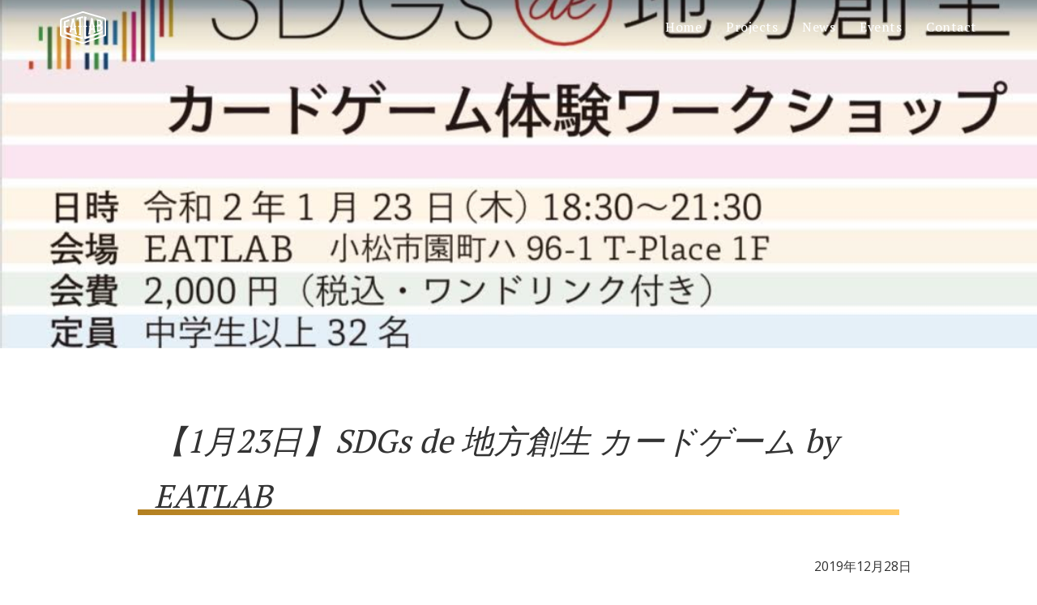

--- FILE ---
content_type: text/html; charset=UTF-8
request_url: https://eatlab.jp/1193
body_size: 23445
content:
<!DOCTYPE html>
<html lang="ja" class="no-js">
<head>
<meta charset="UTF-8">
<meta http-equiv="X-UA-Compatible" content="IE=edge,chrome=1">
<meta name="viewport" content="width=device-width, initial-scale=1">
	<style>img:is([sizes="auto" i], [sizes^="auto," i]) { contain-intrinsic-size: 3000px 1500px }</style>
	
		<!-- All in One SEO 4.8.1.1 - aioseo.com -->
		<title>【1月23日】SDGs de 地方創生 カードゲーム by EATLAB - EATLAB</title>
	<meta name="description" content="その志はとても高く、理想的である一方で、それぞれにとって身近な問題として捉えづらいという声もあると思います。" />
	<meta name="robots" content="max-image-preview:large" />
	<meta name="author" content="seno"/>
	<link rel="canonical" href="https://eatlab.jp/1193" />
	<meta name="generator" content="All in One SEO (AIOSEO) 4.8.1.1" />

		<!-- Global site tag (gtag.js) - Google Analytics -->
<script async src="https://www.googletagmanager.com/gtag/js?id=UA-128992212-1"></script>
<script>
 window.dataLayer = window.dataLayer || [];
 function gtag(){dataLayer.push(arguments);}
 gtag('js', new Date());

 gtag('config', 'UA-128992212-1');
</script>

<!-- Global site tag (gtag.js) - Google Analytics -->
<script async src="https://www.googletagmanager.com/gtag/js?id=G-TPRK2YVHCV"></script>
<script>
  window.dataLayer = window.dataLayer || [];
  function gtag(){dataLayer.push(arguments);}
  gtag('js', new Date());

  gtag('config', 'G-TPRK2YVHCV');
</script>
		<meta property="og:locale" content="ja_JP" />
		<meta property="og:site_name" content="EATLAB - EATLAB Inc." />
		<meta property="og:type" content="article" />
		<meta property="og:title" content="【1月23日】SDGs de 地方創生 カードゲーム by EATLAB - EATLAB" />
		<meta property="og:description" content="その志はとても高く、理想的である一方で、それぞれにとって身近な問題として捉えづらいという声もあると思います。" />
		<meta property="og:url" content="https://eatlab.jp/1193" />
		<meta property="og:image" content="https://eatlab.jp/wp/wp-content/uploads/2019/12/IMG_6417.jpg" />
		<meta property="og:image:secure_url" content="https://eatlab.jp/wp/wp-content/uploads/2019/12/IMG_6417.jpg" />
		<meta property="og:image:width" content="1065" />
		<meta property="og:image:height" content="743" />
		<meta property="article:published_time" content="2019-12-28T07:45:55+00:00" />
		<meta property="article:modified_time" content="2020-03-23T00:41:07+00:00" />
		<meta property="article:publisher" content="https://www.facebook.com/eatlab.jp" />
		<meta name="twitter:card" content="summary" />
		<meta name="twitter:title" content="【1月23日】SDGs de 地方創生 カードゲーム by EATLAB - EATLAB" />
		<meta name="twitter:description" content="その志はとても高く、理想的である一方で、それぞれにとって身近な問題として捉えづらいという声もあると思います。" />
		<meta name="twitter:image" content="https://eatlab.jp/wp/wp-content/uploads/2019/12/IMG_6417.jpg" />
		<script type="application/ld+json" class="aioseo-schema">
			{"@context":"https:\/\/schema.org","@graph":[{"@type":"BlogPosting","@id":"https:\/\/eatlab.jp\/1193#blogposting","name":"\u30101\u670823\u65e5\u3011SDGs de \u5730\u65b9\u5275\u751f \u30ab\u30fc\u30c9\u30b2\u30fc\u30e0 by EATLAB - EATLAB","headline":"\u30101\u670823\u65e5\u3011SDGs de \u5730\u65b9\u5275\u751f \u30ab\u30fc\u30c9\u30b2\u30fc\u30e0 by EATLAB","author":{"@id":"https:\/\/eatlab.jp\/author\/seno#author"},"publisher":{"@id":"https:\/\/eatlab.jp\/#organization"},"image":{"@type":"ImageObject","url":"https:\/\/eatlab.jp\/wp\/wp-content\/uploads\/2019\/12\/IMG_6417.jpg","width":1065,"height":743},"datePublished":"2019-12-28T16:45:55+09:00","dateModified":"2020-03-23T09:41:07+09:00","inLanguage":"ja","commentCount":1,"mainEntityOfPage":{"@id":"https:\/\/eatlab.jp\/1193#webpage"},"isPartOf":{"@id":"https:\/\/eatlab.jp\/1193#webpage"},"articleSection":"SDGs de \u5730\u65b9\u5275\u751f, \u30a4\u30d9\u30f3\u30c8\u60c5\u5831"},{"@type":"BreadcrumbList","@id":"https:\/\/eatlab.jp\/1193#breadcrumblist","itemListElement":[{"@type":"ListItem","@id":"https:\/\/eatlab.jp\/#listItem","position":1,"name":"\u5bb6"}]},{"@type":"Organization","@id":"https:\/\/eatlab.jp\/#organization","name":"EATLAB","description":"EATLAB Inc.","url":"https:\/\/eatlab.jp\/","telephone":"+815037400149","logo":{"@type":"ImageObject","url":"https:\/\/eatlab.jp\/wp\/wp-content\/uploads\/2020\/01\/eatlab_logo.svg","@id":"https:\/\/eatlab.jp\/1193\/#organizationLogo"},"image":{"@id":"https:\/\/eatlab.jp\/1193\/#organizationLogo"},"sameAs":["https:\/\/www.facebook.com\/eatlab.jp","https:\/\/www.instagram.com\/eatlab_jp"]},{"@type":"Person","@id":"https:\/\/eatlab.jp\/author\/seno#author","url":"https:\/\/eatlab.jp\/author\/seno","name":"seno","image":{"@type":"ImageObject","@id":"https:\/\/eatlab.jp\/1193#authorImage","url":"https:\/\/secure.gravatar.com\/avatar\/926d04423ee609730de1545bd361a5f067674ebc73c413e5751b13442f1e6aef?s=96&d=mm&r=g","width":96,"height":96,"caption":"seno"}},{"@type":"WebPage","@id":"https:\/\/eatlab.jp\/1193#webpage","url":"https:\/\/eatlab.jp\/1193","name":"\u30101\u670823\u65e5\u3011SDGs de \u5730\u65b9\u5275\u751f \u30ab\u30fc\u30c9\u30b2\u30fc\u30e0 by EATLAB - EATLAB","description":"\u305d\u306e\u5fd7\u306f\u3068\u3066\u3082\u9ad8\u304f\u3001\u7406\u60f3\u7684\u3067\u3042\u308b\u4e00\u65b9\u3067\u3001\u305d\u308c\u305e\u308c\u306b\u3068\u3063\u3066\u8eab\u8fd1\u306a\u554f\u984c\u3068\u3057\u3066\u6349\u3048\u3065\u3089\u3044\u3068\u3044\u3046\u58f0\u3082\u3042\u308b\u3068\u601d\u3044\u307e\u3059\u3002","inLanguage":"ja","isPartOf":{"@id":"https:\/\/eatlab.jp\/#website"},"breadcrumb":{"@id":"https:\/\/eatlab.jp\/1193#breadcrumblist"},"author":{"@id":"https:\/\/eatlab.jp\/author\/seno#author"},"creator":{"@id":"https:\/\/eatlab.jp\/author\/seno#author"},"image":{"@type":"ImageObject","url":"https:\/\/eatlab.jp\/wp\/wp-content\/uploads\/2019\/12\/IMG_6417.jpg","@id":"https:\/\/eatlab.jp\/1193\/#mainImage","width":1065,"height":743},"primaryImageOfPage":{"@id":"https:\/\/eatlab.jp\/1193#mainImage"},"datePublished":"2019-12-28T16:45:55+09:00","dateModified":"2020-03-23T09:41:07+09:00"},{"@type":"WebSite","@id":"https:\/\/eatlab.jp\/#website","url":"https:\/\/eatlab.jp\/","name":"EATLAB","description":"EATLAB Inc.","inLanguage":"ja","publisher":{"@id":"https:\/\/eatlab.jp\/#organization"}}]}
		</script>
		<!-- All in One SEO -->

<link rel='dns-prefetch' href='//ajax.googleapis.com' />
<link rel='dns-prefetch' href='//code.jquery.com' />
<link rel="alternate" type="application/rss+xml" title="EATLAB &raquo; 【1月23日】SDGs de 地方創生 カードゲーム by EATLAB のコメントのフィード" href="https://eatlab.jp/1193/feed" />
<link rel='stylesheet' id='main-css' href='https://eatlab.jp/wp/wp-content/themes/eatlab_v2/style.css?ver=6.8' type='text/css' media='all' />
<link rel='stylesheet' id='wp-block-library-css' href='https://eatlab.jp/wp/wp-includes/css/dist/block-library/style.min.css?ver=6.8' type='text/css' media='all' />
<style id='classic-theme-styles-inline-css' type='text/css'>
/*! This file is auto-generated */
.wp-block-button__link{color:#fff;background-color:#32373c;border-radius:9999px;box-shadow:none;text-decoration:none;padding:calc(.667em + 2px) calc(1.333em + 2px);font-size:1.125em}.wp-block-file__button{background:#32373c;color:#fff;text-decoration:none}
</style>
<style id='global-styles-inline-css' type='text/css'>
:root{--wp--preset--aspect-ratio--square: 1;--wp--preset--aspect-ratio--4-3: 4/3;--wp--preset--aspect-ratio--3-4: 3/4;--wp--preset--aspect-ratio--3-2: 3/2;--wp--preset--aspect-ratio--2-3: 2/3;--wp--preset--aspect-ratio--16-9: 16/9;--wp--preset--aspect-ratio--9-16: 9/16;--wp--preset--color--black: #000000;--wp--preset--color--cyan-bluish-gray: #abb8c3;--wp--preset--color--white: #ffffff;--wp--preset--color--pale-pink: #f78da7;--wp--preset--color--vivid-red: #cf2e2e;--wp--preset--color--luminous-vivid-orange: #ff6900;--wp--preset--color--luminous-vivid-amber: #fcb900;--wp--preset--color--light-green-cyan: #7bdcb5;--wp--preset--color--vivid-green-cyan: #00d084;--wp--preset--color--pale-cyan-blue: #8ed1fc;--wp--preset--color--vivid-cyan-blue: #0693e3;--wp--preset--color--vivid-purple: #9b51e0;--wp--preset--gradient--vivid-cyan-blue-to-vivid-purple: linear-gradient(135deg,rgba(6,147,227,1) 0%,rgb(155,81,224) 100%);--wp--preset--gradient--light-green-cyan-to-vivid-green-cyan: linear-gradient(135deg,rgb(122,220,180) 0%,rgb(0,208,130) 100%);--wp--preset--gradient--luminous-vivid-amber-to-luminous-vivid-orange: linear-gradient(135deg,rgba(252,185,0,1) 0%,rgba(255,105,0,1) 100%);--wp--preset--gradient--luminous-vivid-orange-to-vivid-red: linear-gradient(135deg,rgba(255,105,0,1) 0%,rgb(207,46,46) 100%);--wp--preset--gradient--very-light-gray-to-cyan-bluish-gray: linear-gradient(135deg,rgb(238,238,238) 0%,rgb(169,184,195) 100%);--wp--preset--gradient--cool-to-warm-spectrum: linear-gradient(135deg,rgb(74,234,220) 0%,rgb(151,120,209) 20%,rgb(207,42,186) 40%,rgb(238,44,130) 60%,rgb(251,105,98) 80%,rgb(254,248,76) 100%);--wp--preset--gradient--blush-light-purple: linear-gradient(135deg,rgb(255,206,236) 0%,rgb(152,150,240) 100%);--wp--preset--gradient--blush-bordeaux: linear-gradient(135deg,rgb(254,205,165) 0%,rgb(254,45,45) 50%,rgb(107,0,62) 100%);--wp--preset--gradient--luminous-dusk: linear-gradient(135deg,rgb(255,203,112) 0%,rgb(199,81,192) 50%,rgb(65,88,208) 100%);--wp--preset--gradient--pale-ocean: linear-gradient(135deg,rgb(255,245,203) 0%,rgb(182,227,212) 50%,rgb(51,167,181) 100%);--wp--preset--gradient--electric-grass: linear-gradient(135deg,rgb(202,248,128) 0%,rgb(113,206,126) 100%);--wp--preset--gradient--midnight: linear-gradient(135deg,rgb(2,3,129) 0%,rgb(40,116,252) 100%);--wp--preset--font-size--small: 13px;--wp--preset--font-size--medium: 20px;--wp--preset--font-size--large: 36px;--wp--preset--font-size--x-large: 42px;--wp--preset--spacing--20: 0.44rem;--wp--preset--spacing--30: 0.67rem;--wp--preset--spacing--40: 1rem;--wp--preset--spacing--50: 1.5rem;--wp--preset--spacing--60: 2.25rem;--wp--preset--spacing--70: 3.38rem;--wp--preset--spacing--80: 5.06rem;--wp--preset--shadow--natural: 6px 6px 9px rgba(0, 0, 0, 0.2);--wp--preset--shadow--deep: 12px 12px 50px rgba(0, 0, 0, 0.4);--wp--preset--shadow--sharp: 6px 6px 0px rgba(0, 0, 0, 0.2);--wp--preset--shadow--outlined: 6px 6px 0px -3px rgba(255, 255, 255, 1), 6px 6px rgba(0, 0, 0, 1);--wp--preset--shadow--crisp: 6px 6px 0px rgba(0, 0, 0, 1);}:where(.is-layout-flex){gap: 0.5em;}:where(.is-layout-grid){gap: 0.5em;}body .is-layout-flex{display: flex;}.is-layout-flex{flex-wrap: wrap;align-items: center;}.is-layout-flex > :is(*, div){margin: 0;}body .is-layout-grid{display: grid;}.is-layout-grid > :is(*, div){margin: 0;}:where(.wp-block-columns.is-layout-flex){gap: 2em;}:where(.wp-block-columns.is-layout-grid){gap: 2em;}:where(.wp-block-post-template.is-layout-flex){gap: 1.25em;}:where(.wp-block-post-template.is-layout-grid){gap: 1.25em;}.has-black-color{color: var(--wp--preset--color--black) !important;}.has-cyan-bluish-gray-color{color: var(--wp--preset--color--cyan-bluish-gray) !important;}.has-white-color{color: var(--wp--preset--color--white) !important;}.has-pale-pink-color{color: var(--wp--preset--color--pale-pink) !important;}.has-vivid-red-color{color: var(--wp--preset--color--vivid-red) !important;}.has-luminous-vivid-orange-color{color: var(--wp--preset--color--luminous-vivid-orange) !important;}.has-luminous-vivid-amber-color{color: var(--wp--preset--color--luminous-vivid-amber) !important;}.has-light-green-cyan-color{color: var(--wp--preset--color--light-green-cyan) !important;}.has-vivid-green-cyan-color{color: var(--wp--preset--color--vivid-green-cyan) !important;}.has-pale-cyan-blue-color{color: var(--wp--preset--color--pale-cyan-blue) !important;}.has-vivid-cyan-blue-color{color: var(--wp--preset--color--vivid-cyan-blue) !important;}.has-vivid-purple-color{color: var(--wp--preset--color--vivid-purple) !important;}.has-black-background-color{background-color: var(--wp--preset--color--black) !important;}.has-cyan-bluish-gray-background-color{background-color: var(--wp--preset--color--cyan-bluish-gray) !important;}.has-white-background-color{background-color: var(--wp--preset--color--white) !important;}.has-pale-pink-background-color{background-color: var(--wp--preset--color--pale-pink) !important;}.has-vivid-red-background-color{background-color: var(--wp--preset--color--vivid-red) !important;}.has-luminous-vivid-orange-background-color{background-color: var(--wp--preset--color--luminous-vivid-orange) !important;}.has-luminous-vivid-amber-background-color{background-color: var(--wp--preset--color--luminous-vivid-amber) !important;}.has-light-green-cyan-background-color{background-color: var(--wp--preset--color--light-green-cyan) !important;}.has-vivid-green-cyan-background-color{background-color: var(--wp--preset--color--vivid-green-cyan) !important;}.has-pale-cyan-blue-background-color{background-color: var(--wp--preset--color--pale-cyan-blue) !important;}.has-vivid-cyan-blue-background-color{background-color: var(--wp--preset--color--vivid-cyan-blue) !important;}.has-vivid-purple-background-color{background-color: var(--wp--preset--color--vivid-purple) !important;}.has-black-border-color{border-color: var(--wp--preset--color--black) !important;}.has-cyan-bluish-gray-border-color{border-color: var(--wp--preset--color--cyan-bluish-gray) !important;}.has-white-border-color{border-color: var(--wp--preset--color--white) !important;}.has-pale-pink-border-color{border-color: var(--wp--preset--color--pale-pink) !important;}.has-vivid-red-border-color{border-color: var(--wp--preset--color--vivid-red) !important;}.has-luminous-vivid-orange-border-color{border-color: var(--wp--preset--color--luminous-vivid-orange) !important;}.has-luminous-vivid-amber-border-color{border-color: var(--wp--preset--color--luminous-vivid-amber) !important;}.has-light-green-cyan-border-color{border-color: var(--wp--preset--color--light-green-cyan) !important;}.has-vivid-green-cyan-border-color{border-color: var(--wp--preset--color--vivid-green-cyan) !important;}.has-pale-cyan-blue-border-color{border-color: var(--wp--preset--color--pale-cyan-blue) !important;}.has-vivid-cyan-blue-border-color{border-color: var(--wp--preset--color--vivid-cyan-blue) !important;}.has-vivid-purple-border-color{border-color: var(--wp--preset--color--vivid-purple) !important;}.has-vivid-cyan-blue-to-vivid-purple-gradient-background{background: var(--wp--preset--gradient--vivid-cyan-blue-to-vivid-purple) !important;}.has-light-green-cyan-to-vivid-green-cyan-gradient-background{background: var(--wp--preset--gradient--light-green-cyan-to-vivid-green-cyan) !important;}.has-luminous-vivid-amber-to-luminous-vivid-orange-gradient-background{background: var(--wp--preset--gradient--luminous-vivid-amber-to-luminous-vivid-orange) !important;}.has-luminous-vivid-orange-to-vivid-red-gradient-background{background: var(--wp--preset--gradient--luminous-vivid-orange-to-vivid-red) !important;}.has-very-light-gray-to-cyan-bluish-gray-gradient-background{background: var(--wp--preset--gradient--very-light-gray-to-cyan-bluish-gray) !important;}.has-cool-to-warm-spectrum-gradient-background{background: var(--wp--preset--gradient--cool-to-warm-spectrum) !important;}.has-blush-light-purple-gradient-background{background: var(--wp--preset--gradient--blush-light-purple) !important;}.has-blush-bordeaux-gradient-background{background: var(--wp--preset--gradient--blush-bordeaux) !important;}.has-luminous-dusk-gradient-background{background: var(--wp--preset--gradient--luminous-dusk) !important;}.has-pale-ocean-gradient-background{background: var(--wp--preset--gradient--pale-ocean) !important;}.has-electric-grass-gradient-background{background: var(--wp--preset--gradient--electric-grass) !important;}.has-midnight-gradient-background{background: var(--wp--preset--gradient--midnight) !important;}.has-small-font-size{font-size: var(--wp--preset--font-size--small) !important;}.has-medium-font-size{font-size: var(--wp--preset--font-size--medium) !important;}.has-large-font-size{font-size: var(--wp--preset--font-size--large) !important;}.has-x-large-font-size{font-size: var(--wp--preset--font-size--x-large) !important;}
:where(.wp-block-post-template.is-layout-flex){gap: 1.25em;}:where(.wp-block-post-template.is-layout-grid){gap: 1.25em;}
:where(.wp-block-columns.is-layout-flex){gap: 2em;}:where(.wp-block-columns.is-layout-grid){gap: 2em;}
:root :where(.wp-block-pullquote){font-size: 1.5em;line-height: 1.6;}
</style>
<link rel='stylesheet' id='contact-form-7-css' href='https://eatlab.jp/wp/wp-content/plugins/contact-form-7/includes/css/styles.css?ver=6.0.6' type='text/css' media='all' />
<link rel='stylesheet' id='pz-linkcard-css' href='//eatlab.jp/wp/wp-content/uploads/pz-linkcard/style.css?ver=2.5.5.1' type='text/css' media='all' />
<link rel='shortlink' href='https://eatlab.jp/?p=1193' />
<link rel="alternate" title="oEmbed (JSON)" type="application/json+oembed" href="https://eatlab.jp/wp-json/oembed/1.0/embed?url=https%3A%2F%2Featlab.jp%2F1193" />
<link rel="alternate" title="oEmbed (XML)" type="text/xml+oembed" href="https://eatlab.jp/wp-json/oembed/1.0/embed?url=https%3A%2F%2Featlab.jp%2F1193&#038;format=xml" />
<link rel="icon" href="https://eatlab.jp/wp/wp-content/uploads/2018/06/cropped-eatlab11-32x32.jpg" sizes="32x32" />
<link rel="icon" href="https://eatlab.jp/wp/wp-content/uploads/2018/06/cropped-eatlab11-192x192.jpg" sizes="192x192" />
<link rel="apple-touch-icon" href="https://eatlab.jp/wp/wp-content/uploads/2018/06/cropped-eatlab11-180x180.jpg" />
<meta name="msapplication-TileImage" content="https://eatlab.jp/wp/wp-content/uploads/2018/06/cropped-eatlab11-270x270.jpg" />
		<style type="text/css" id="wp-custom-css">
			
/*form*/
.col-12 {width: 100%;}
label span.wpcf7-list-item-label{
	font-size: 1.6rem !important;
	color: #2b2b33 !important;
}
textarea {height: 100px;}
select{
		 padding: 12px 32px 14px 18px;
    cursor: pointer;
    text-indent: 0.01px;
    text-overflow: ellipsis;
    outline: none;
    background: transparent;
    background-image: none;
    box-shadow: none;
    -webkit-appearance: none;
    appearance: none;
    position: relative;
    border: 1px solid #bbbbbb;
    border-radius: 2px;
		 max-width: 100%;
}

span.num, span.ticket {
	display: inline-block;
}
span.num:before, span.ticket:before {
	position: absolute;
	 top: 1em;
  right: 0.5em;
	width: 0;
	height: 0;
	padding: 0;
	content: '';
	border-left: 0.9rem solid transparent;
	border-right: 0.9rem solid transparent;
	border-top: 1.5rem solid #666666;
	pointer-events: none;
}

/*recapcha*/
/*
.grecaptcha-badge {
    opacity: 0;
			z-index: -10;
}
.recaptcha {
	font-size: 1rem;
}
*/
/*目次*/
#ez-toc-container {
	border-radius: 0;
	box-shadow: none;
	margin-top: 5rem;
	margin-bottom: 5rem;
}
.ez-toc-title-container {
	margin: 2rem;
	width: auto;
}
#ez-toc-container nav{
	margin: 0 3rem 2rem;
}
div#ez-toc-container p.ez-toc-title {
	font-weight: 800;
}
div#ez-toc-container ul li {
	margin-top: 2px;
	padding-top:2px;
	padding-bottom: 2px;
}

#singluar a {text-decoration: underline;}
#singluar a.btn {text-decoration: none;}


/*投稿ページ カラム*/
.wp-block-column {
	margin-top: 2rem;
	margin-bottom: 2rem;
}

.wp-block-column img {
	margin-top: 0 !important;
	margin-bottom: 0 !important;
}		</style>
		<title>【1月23日】SDGs de 地方創生 カードゲーム by EATLAB｜EATLAB</title><!--[if lt IE 9]>
<script src="//cdnjs.cloudflare.com/ajax/libs/html5shiv/3.7.2/html5shiv.min.js"></script>
<script src="//cdnjs.cloudflare.com/ajax/libs/respond.js/1.4.2/respond.min.js"></script>
<![endif]-->
</head>

<body>
<header id="header" class="header">
  <div class="container">
    <div class="row">
      <h1 class='logo'>
        <a href="https://eatlab.jp/">
          <svg id="eatlab_logo" data-name="EATLAB ロゴ" xmlns="http://www.w3.org/2000/svg" viewBox="0 0 189.37 133.75"><title>EATLAB</title><path d="M98.7,123.26a3.8,3.8,0,0,1-2.45-.31l-3.27-1-8.08-2.5L83.53,119l-.67-.21c-.41-.13-.81-.28-1.19-.43l-.73-.27a12.33,12.33,0,0,0-1.35-.4l-.4-.08a3.61,3.61,0,0,1-1-.25,7.41,7.41,0,0,0-.94-.3l-.5-.14-.49-.16a7.34,7.34,0,0,0-.92-.28h0l-2.47-.76-.18,0a3.49,3.49,0,0,1-.46-.15l-.14-.07a2.24,2.24,0,0,0-.29-.12l-.34-.11-.31-.1c-.43-.14-.87-.25-1.31-.35s-1-.27-1.4-.41l-.51-.16-1.48-.46-.49-.16c-.33-.11-.63-.21-.93-.28h0l-2-.61c-.24-.07-.47-.16-.71-.24-.4-.13-.78-.26-1.16-.36l-.4-.09-.44-.09a6.26,6.26,0,0,1-.8-.27c-.18-.07-.35-.14-.52-.19l-3.72-1.14a1.41,1.41,0,0,0-.22-.06,3,3,0,0,1-.53-.17l-1-.32-.28-.08a4.26,4.26,0,0,1-.64-.2,13,13,0,0,0-1.86-.59l-.24-.07c-.69-.18-1.38-.4-2.05-.61l-.83-.26-1-.31c-.63-.21-1.29-.42-1.94-.59l-.45-.13c-.8-.25-1.63-.5-2.45-.77-.57-.19-1.16-.36-1.73-.52l-1.12-.33s-2.63-.78-3-.91l-5.22-1.58c-.22-.07-1.59-.53-1.72-.54l-.34,0a4.81,4.81,0,0,1-2.1-1.14,8.08,8.08,0,0,1-1.68-2,7.7,7.7,0,0,1-1.57-4.8,45.1,45.1,0,0,0,0-6.15c0-2-.06-4.06-.09-6.09V81.8c0-.28,0-.56,0-.84a2.93,2.93,0,0,0,0-.58,5.6,5.6,0,0,1-.05-.6c0-.31,0-.61,0-.9.05-.94,0-1.91,0-2.84v-.25c0-.2,0-.42,0-.61a2,2,0,0,0-.19-.52.84.84,0,0,0-.41-.33,3.35,3.35,0,0,0-.36-.21L22,74.07,22,74h0a.83.83,0,0,1-.36-.12.18.18,0,0,0-.07,0l-.12-.06-.2-.13-.06,0-.38-.17-.42-.18c-.4-.16-.78-.31-1.17-.51a.64.64,0,0,1-.31-.25.43.43,0,0,1,.07-.43,1.29,1.29,0,0,1,.37-.28c.67-.39,1.33-.8,2-1.14l.1,0a9.17,9.17,0,0,0,.86-.5,1.13,1.13,0,0,0,.31-.26A1.4,1.4,0,0,0,23,69.1l0-2.37c0-1-.05-2.09-.07-3.14v-.31c0-1.07-.05-2.13-.07-3.19l-.06-3.45c0-1,0-2,0-3a5.46,5.46,0,0,1,0-1.34c.12-.39.42-.84.59-1.23a2.57,2.57,0,0,1,1.37-1.45l2-.8L32,46.74c4.84-1.89,10.31-4,12-4.81l.09,0h.1c.49,0,.52.48.59,1.35,0,.51.06,1.21.1,2.1,0,1.5.07,3.12.07,3.41a1,1,0,0,1-.05.35.88.88,0,0,1-.64.47l-.75.21a1.67,1.67,0,0,1-.73.09,1.53,1.53,0,0,1-.34-.09L42,49.65a.78.78,0,0,0-.23-.06.35.35,0,0,0-.14,0c-.27.09-.55.21-.85.34s-.51.23-.76.32l-1.83.65-3.56,1.3c-.69.26-1.47.5-2.3.76A5.24,5.24,0,0,0,30,54.06c-.83.89-.51,2.31-.48,3.4,0,1.38.06,2.75.08,4.13,0,1.65,0,3,0,4.32,0,.65,0,1.3,0,2,0,.29,0,.58,0,.87a1,1,0,0,1,0,.17h.51l1.22,0,2.39,0,1.26,0c.82,0,2,.25,2.52-.43a.62.62,0,0,1,.14-.14.84.84,0,0,1,.19-.07c.83-.18,2.91-.8,3,.52l.44,5.83a1.37,1.37,0,0,1-.22,1.09c-.26.28-.93.27-1.29.34a8.06,8.06,0,0,1-1.7.12.69.69,0,0,1-.25,0,.65.65,0,0,1-.17-.16c-.16-.17-.29-.38-.46-.53-.45-.39-1.41-.2-2-.19l-1.49,0h-.35a5.42,5.42,0,0,1-.57,0,3.91,3.91,0,0,0-.84,0,7.32,7.32,0,0,1-1.14.06h-.42l-.73,0h-.11c0,.08,0,.19,0,.29a1.43,1.43,0,0,1,0,.29c0,.38,0,.75,0,1.13a2.35,2.35,0,0,0,0,.26,4.51,4.51,0,0,1,0,.63l0,.17a1.81,1.81,0,0,0,0,.51l0,.18c0,.23.05.48.05.73,0,.81,0,1.62,0,2.42,0,1,.45,3.74.53,4.19s.43,2,.48,2.36a14.72,14.72,0,0,0,1.06,3.73A15,15,0,0,0,32.62,94a3.72,3.72,0,0,0,1.44,1.15,7.84,7.84,0,0,0,.93.55c.33.14,12.85,4.35,14.32,4.84,1.86.63,8.91,2.86,10.58,3.41,4,1.32,7.58,2.51,11,3.64,3.94,1.28,7.38,2.4,10.53,3.4,3.62,1.15,6.41,2,9.05,2.81l2.53.76a5,5,0,0,1,1.24.39.93.93,0,0,0,1-.07,3.45,3.45,0,0,0,.74-.69,1.41,1.41,0,0,1,.44-.33,1.58,1.58,0,0,1,.53-.07c.9,0,1.63-.13,2.32.53a.78.78,0,0,1,.2.24.93.93,0,0,1,0,.24c.08.55.11,1.11.22,1.65a8.43,8.43,0,0,1-.08,2.24l-.06.88c0,.57-.08,1.23-.09,1.91,0,.11,0,.22,0,.33a5,5,0,0,1,0,.54A1.17,1.17,0,0,1,99,123,1.61,1.61,0,0,1,98.7,123.26Zm-3.25-7.69-.08.44h0ZM24.22,100Zm6.5-4.59Zm7.33-26.52.3.33,0,0Z" transform="translate(-6.5 -8.71)"/><path d="M108.15,122.88a2,2,0,0,1-1.07-.7c-.08-.12-.14-.25-.21-.38a2.3,2.3,0,0,1-.36-1.18c0-.42,0-.85,0-1.27,0-.21,0-.42,0-.62s0-.67,0-1c0-.48,0-1,0-1.43v-.4l0-3.5c0-1.13,0-4.35,0-5.48a2.26,2.26,0,0,0,0-.26c0-.18,0-.37,0-.55s0-.18,0-.27a3,3,0,0,0,0-.42,1,1,0,0,0,0-.17,1.79,1.79,0,0,0,0-.23c0-.18,0-.36,0-.52,0-.55,0-1.11,0-1.65,0-.28,0-.55,0-.83V97.51a6.87,6.87,0,0,1,0-.79c0-.22,0-.44,0-.65,0-.49,0-1,0-1.48-.06-.91,0-1.82,0-2.7v-.48c0-2,0-4,0-6V85a6.77,6.77,0,0,0,0-.79,4.25,4.25,0,0,1,0-.72,2.56,2.56,0,0,0,0-.39c0-.14,0-.28,0-.42s0-.31,0-.47,0-.32,0-.48a6.74,6.74,0,0,1,0-1.1,8,8,0,0,0,0-1.29c0-.3,0-.6,0-.89v-.27c0-.75,0-1.5,0-2.25V74.61c0-.12,0-.24,0-.37,0-.35-.22-.54-.52-.66a4.13,4.13,0,0,1-.47-.21l-.23-.13a6.14,6.14,0,0,1-1-.53c-.2-.12-.41-.26-.72-.42a2.68,2.68,0,0,0-.34-.13,3.05,3.05,0,0,1-.46-.2c-.63-.32-.9-.69-.8-1.07a.7.7,0,0,1,.36-.44l.19-.13a1.73,1.73,0,0,1,.36-.24L103,70l.25-.11c.6-.34,1.19-.69,1.64-1a.79.79,0,0,1,.26-.12h0c.62-.12.93-1.1.93-1.61,0-1.35,0-2.73-.06-4.06v-.28L106,59.9l0-1.54V57.7c0-.1,0-.2,0-.3a3.43,3.43,0,0,1,0-.47c0-.16,0-.32,0-.48s0-.14,0-.21a10.35,10.35,0,0,0,0-1.38c0-.42,0-.85-.06-1.26l-.08-3.3c0-1.19-.06-2.41-.08-3.62,0-.18,0-.37,0-.56a5.6,5.6,0,0,0,0-.71c0-.63-.06-1.27-.06-1.89V43a2.49,2.49,0,0,1,0-.47l0-.12a2.47,2.47,0,0,0,0-.36.84.84,0,0,0,0-.19,3.18,3.18,0,0,1-.07-.85v-.22l0-3c0-.4,0-.81,0-1.21v-.11c0-.06,0-.13,0-.19a3.12,3.12,0,0,1,0-.53l0-.18c0-.12,0-.24,0-.34s0-.27,0-.41a28.08,28.08,0,0,1,0-3.79,2.71,2.71,0,0,1,0-.37.93.93,0,0,1,.12-.28l0-.07a.45.45,0,0,1,0-.11.76.76,0,0,1,.5-.59,2.74,2.74,0,0,1,1.49.07,6.31,6.31,0,0,1,.87.33l.31.14.05,0a2.19,2.19,0,0,0,.51.19c.61.13,1.06.27,1.49.4s.81.24,1.36.36l.31.09.25.07a3.32,3.32,0,0,1,.65.22.74.74,0,0,1,.34.12l.14,0a1.51,1.51,0,0,1,.28.1l.06,0,.63.27a1,1,0,0,1,.57.52,2.42,2.42,0,0,1,.11,1c0,.07,0,.15,0,.22l0,.07a1.14,1.14,0,0,1,0,.39.28.28,0,0,0,0,.09.52.52,0,0,1,0,.11,1.11,1.11,0,0,1,0,.28c0,.3,0,.65,0,1a.61.61,0,0,1-.08.3.54.54,0,0,1-.22.23,2.75,2.75,0,0,1-.6.29l-.27.12a2.3,2.3,0,0,0-.64.47c-.05,0-.06.07-.06.08a.7.7,0,0,0,0,.16c0,.37,0,.75,0,1.11s0,.56,0,.83v4.46c0,2.78,0,5.55,0,8.32,0,1.82,0,3.71,0,5.59l.06,2.28,0,1.71a2,2,0,0,1-.08.61s0,.07,0,.11a1.59,1.59,0,0,1,.06.34c0,.17,0,.33,0,.5l0,.77c0,.75,0,1.49.07,2.24a5.25,5.25,0,0,0,.06,1c.21.75.71,1,1.34,1.29l.49.25a7.37,7.37,0,0,1,1.45.89,5,5,0,0,0,.48.31c.44.25.81.47.79.88a.64.64,0,0,1-.45.56c-.23.1-.35.17-.5.25s-.27.15-.51.26l-.24.11c-.63.3-.92.43-1.62.79l-.5.22c-.27.11-.55.2-.67.49a1.77,1.77,0,0,0-.09.69v.3c0,.29,0,.77,0,1.2v.82c0,.88,0,2.09,0,3.23,0,.76,0,1.48,0,2.06,0,.39,0,.78,0,1.16l0,.5c0,.21,0,.41,0,.6a1.36,1.36,0,0,0,0,.2,2.09,2.09,0,0,1,0,.38l0,5c0,.19,0,.38,0,.57l0,.29c0,.12,0,.23,0,.35s0,.2,0,.3a2.25,2.25,0,0,0,0,.45,1.23,1.23,0,0,1,0,.19,2.62,2.62,0,0,1,0,.7c0,.35,0,.72,0,1.11V94q-.06,6.17-.1,12.34c0,.75,0,1.5,0,2.25a6.88,6.88,0,0,0,0,1.2,3.73,3.73,0,0,0,1.09,1.58,3,3,0,0,0,.85.62,3.69,3.69,0,0,0,2.42.26l3.53-1.06,1.48-.47c3.55-1.13,7-2.24,10.3-3.31,4.22-1.37,8.07-2.63,11.77-3.87l.06,0,1.65-.56c1.36-.47,2.78-1,4.2-1.36a5.46,5.46,0,0,0,.53-.18l.16-.08.31-.14a2.07,2.07,0,0,1,.38-.12l.06,0c.48-.14.95-.31,1.44-.5.29-.11.57-.22.87-.32l1-.34,1.26-.42,2.61-.92,1.32-.47a4.84,4.84,0,0,1,.51-.14,4,4,0,0,0,.44-.12,6.23,6.23,0,0,1,.65-.22,4.7,4.7,0,0,0,.89-.34l.07,0a4.54,4.54,0,0,1,.54-.26l.73-.27.33-.12c.38-.14.76-.29,1.16-.4l.09,0a5,5,0,0,0,1.17-.42,4.68,4.68,0,0,1,1-.42l.39-.14.57-.18.39-.11c.23-.08.46-.18.69-.28a1.32,1.32,0,0,1,.39-.17l.09,0,1.4-.6.76-.34,1-.43.44-.18a9.1,9.1,0,0,0,2.44-1.2.86.86,0,0,0,.07-.1l.18-.3a4,4,0,0,1,.41-.63,4.37,4.37,0,0,1,1.79-1.12l.56-.23a.76.76,0,0,1,.9.07,1,1,0,0,1,.16.75s0,.07,0,.09v.16a4.65,4.65,0,0,1,0,.83c0,.15,0,.29-.08.44s-.06.25-.08.38c0,.32,0,.65,0,1a8.36,8.36,0,0,1,0,1,3.25,3.25,0,0,1-.14.65,4.68,4.68,0,0,0-.11.48c0,.2,0,.43,0,.63a3.32,3.32,0,0,1-.4.77,5.12,5.12,0,0,1-1.1,1.39c-1.38,1.14-3.41,1.52-5,2.18-.78.31-1.61.66-2.69,1.14l-1.34.6-.21.08a1.21,1.21,0,0,0-.19.08l-.07,0a3.08,3.08,0,0,1-.33.18l-.51.21-.09,0a1.6,1.6,0,0,1-.42.16l-.24.11-.14.08L168,103a11.1,11.1,0,0,1-2.25.78,5.79,5.79,0,0,0-1,.33c-.37.19-.77.34-1.15.5-1.17.5-2.35.86-3.53,1.35l-2.15.9-1.15.48-2.89,1.16-.37.16c-.31.12-.63.26-1,.36l-.2.06a6,6,0,0,0-1,.37l-.18.09-.25.13a4.24,4.24,0,0,1-.51.21l-1.75.67-1.61.61c-1.92.73-3.87,1.45-5.8,2.15l-2,.73-.31.11c-.23.09-.47.18-.71.25a3.09,3.09,0,0,0-.43.14l-.11,0a1.59,1.59,0,0,1-.42.14,2.52,2.52,0,0,0-.33.14l-.13.07a2.42,2.42,0,0,1-.36.17,1.73,1.73,0,0,1-.34.09h0a15.61,15.61,0,0,0-1.74.5l-.13.09a1.06,1.06,0,0,1-.29.11l-.08,0-.58.2-1.18.4-1.17.39-.4.12a3.7,3.7,0,0,0-.69.24l-.06,0-2.94,1-.55.16c-.28.08-.54.15-.78.24a12.08,12.08,0,0,1-1.4.47l-1.78.5a5.58,5.58,0,0,0-.69.23,18.38,18.38,0,0,1-2.14.69l-.79.23-1.49.44-.74.22a1.27,1.27,0,0,0-.18.06,1.91,1.91,0,0,1-.59.16l-.4.11c-.29.08-.56.15-.82.25l-.14,0a7.82,7.82,0,0,1-1.13.34l-.34,0a4.32,4.32,0,0,0-.54.1,1.33,1.33,0,0,0-.26.11l-.08,0a3.18,3.18,0,0,1-.43.15l-.11,0a4.36,4.36,0,0,1-1.69.37,10.2,10.2,0,0,1-1.43-.33Zm59.65-21.09h0Zm12.12-11.93Z" transform="translate(-6.5 -8.71)"/><path d="M75.66,104.68a4.13,4.13,0,0,1-1.57-.41l-.93-.37a4.79,4.79,0,0,0-.64-.21c-.22-.07-.44-.13-.67-.22a4.92,4.92,0,0,1-.61-.29,3.06,3.06,0,0,0-.7-.31l-.4-.1a10.72,10.72,0,0,1-2.28-.77,1.67,1.67,0,0,1-.52-.37A1.94,1.94,0,0,1,67,100.2a2,2,0,0,1,.08-.56,1.91,1.91,0,0,1,.37-.61l.1-.12c.14-.19.11-.39,0-.76a1.65,1.65,0,0,1-.06-.32l-.24-1.65-.14-.94c-.12-.8-.23-1.6-.35-2.4l-.25-1.74c-.1-.62-.19-1.23-.28-1.85s-.14-1-.2-1.47a2.47,2.47,0,0,0-1-1.75.48.48,0,0,0-.19-.09.5.5,0,0,0-.21,0,12,12,0,0,1-3.39,0l-.68-.09c-.65,0-1.35-.12-2.05-.23a4.93,4.93,0,0,0-.58-.06l-.46,0a6.09,6.09,0,0,0-1.74-.17,3.43,3.43,0,0,0-1.31.81c-.42.39-.39.6-.5,1.12-.05.21-.11.43-.16.65s-.15.61-.21.91a.34.34,0,0,0,0,.1,6,6,0,0,1-.21,1c0,.14-.07.28-.11.43l-.63,2.81c0,.18-.09.35-.13.53l-.06.2.09.13A2,2,0,0,1,53,95a1.52,1.52,0,0,1-.15.68l0,.1a1.94,1.94,0,0,0-.12.58.8.8,0,0,1-.3.65.83.83,0,0,1-.38.12,1.85,1.85,0,0,1-.91-.21l-.3-.12q-.3-.09-.6-.15l-.36-.09-.3-.08-1.27-.34L47.61,96h0l-.08,0a1,1,0,0,1-.3-.08l-.17-.1H46.9A5.69,5.69,0,0,1,45,95.24a.88.88,0,0,1-.36-.3c-.17-.29,0-.65.1-1a2.44,2.44,0,0,0,.13-.8.57.57,0,0,1,0-.26.54.54,0,0,1,.23-.19l.91-.48a1.05,1.05,0,0,0,.4-.32.84.84,0,0,0,.09-.28c.19-.89.35-1.78.5-2.68.1-.62.2-1.26.32-1.88l0-.15a2.8,2.8,0,0,1,.21-.76,2.38,2.38,0,0,0,.14-.57l0-.13.06-.43a4.32,4.32,0,0,1,.09-.58c0-.21.09-.43.14-.64l.1-.45c.14-.64.31-1.39.45-2.14l.94-4.8c.05-.25.15-.68.27-1.12a5.28,5.28,0,0,0,.26-1.66,1.22,1.22,0,0,0-.18-.65,1.65,1.65,0,0,0-.46-.32c-.13-.08-.26-.17-.39-.24l-.18-.13-.09-.07h0a.73.73,0,0,1-.28-.13L48.41,72c-.31-.13-.56-.38-.86-.49a2,2,0,0,1-.78-.38,1,1,0,0,1-.33-.66.46.46,0,0,1,.06-.26.52.52,0,0,1,.27-.19c.32-.15.67-.27,1-.44l0,0a5.26,5.26,0,0,1,.66-.31l.46-.2c.31-.15.63-.27.95-.4a2.71,2.71,0,0,0,.49-.22,1.07,1.07,0,0,0,.27-.29,3.92,3.92,0,0,0,.91-1.53c.11-.61.23-1.22.34-1.83,1-5.21,2.63-13.92,3.38-17.78.12-.62.28-1.26.35-1.89s-.39-.71-.86-.91a.52.52,0,0,1-.3-.2.57.57,0,0,1-.06-.25,13.68,13.68,0,0,1,.24-3.13,1.52,1.52,0,0,1,.15-.47c.23-.36.8-.52,1.18-.67.64-.25,1.34-.39,2-.6s1-.34,1.56-.49a2.09,2.09,0,0,0,.44-.19A3.14,3.14,0,0,1,60.5,38l1.29-.39a16.17,16.17,0,0,1,2.37-.52c.58-.08,1.24-.33,1.65.25a2.39,2.39,0,0,1,.3,1.37l0,2.27a.23.23,0,0,1,0,.16.38.38,0,0,1-.16.11c-1.37.68-1.14,2.09-.94,3.32.15,1,.31,1.89.47,2.83q.51,3.09,1,6.18l.77,4.5c0,.22.06.43.09.65s.05.5.1.74l.09.4.12.61c.21,1.07.4,2.17.58,3.22l.21,1.2c.09.51.16,1,.22,1.53,0,.33.09.65.14,1a1.84,1.84,0,0,0,.06.47,1.36,1.36,0,0,0,.84.77,5.06,5.06,0,0,1,.73.3l1,.41c.34.14.7.29,1,.44s.62.33.9.49l.27.16a.63.63,0,0,1,.14.1.64.64,0,0,1,.16.67,1.47,1.47,0,0,1-.81.8,1.89,1.89,0,0,1-.31.13l0,0a2,2,0,0,0-.34.15l-.13.06a2.32,2.32,0,0,0-.42.25,4.45,4.45,0,0,1-.65.38l0,0a1.3,1.3,0,0,1-.52.27c-.09.06-.16.08-.21.16a1.83,1.83,0,0,0-.11.33,6.78,6.78,0,0,0-.23.68,2.45,2.45,0,0,0,.06,1c.12.61.24,1.23.38,1.83s.23,1.07.33,1.6c0,.26.09.52.14.78l.59,3c0,.16.07.32.1.48a3.32,3.32,0,0,1,0,.54,2.24,2.24,0,0,0,0,.49,2.83,2.83,0,0,0,.11.31,5.18,5.18,0,0,1,.2.63c.07.35.13.69.2,1l.85,4.36,1.05,5.36.45,2.3c.06.28.09.58.13.87a7.07,7.07,0,0,0,.22,1.24.3.3,0,0,0,.09.15,2,2,0,0,0,.41.31l.16.11a1.73,1.73,0,0,1,.71.84,1.78,1.78,0,0,1,.07.54,1.09,1.09,0,0,1,0,.18c0,.07,0,.14,0,.21a2.3,2.3,0,0,1,0,.39,2.54,2.54,0,0,1-.12.78,3.47,3.47,0,0,0-.08.36.7.7,0,0,1-.17.38.72.72,0,0,1-.45.17ZM56,40.37Zm.11,38a.88.88,0,0,0,.19.12c.26.14.41.43.67.54a6,6,0,0,0,1.47.11l.65,0,.75.07.83.08.26,0a1.5,1.5,0,0,1,.37,0l.34.08a8.41,8.41,0,0,0,2.24.24,1.34,1.34,0,0,0,.53-.07c.91-.44.52-1.77.42-2.51-.05-.37-.1-.74-.14-1.11a26.83,26.83,0,0,0-.48-3,4,4,0,0,1-.08-.4,2.28,2.28,0,0,1,0-.37V72.2a5.36,5.36,0,0,0-.09-.77c0-.14,0-.27-.07-.41s-.06-.48-.1-.73l0-.33c-.1-.73-.2-1.45-.31-2.18-.4-2.78-.76-5.27-1.12-7.63-.22-1.12-.34-2.27-.52-3.4A20.55,20.55,0,0,0,61,53.59c-.07-.2-.22-.45-.42-.37a.46.46,0,0,0-.16.15,7.7,7.7,0,0,0-.89,2.41A19.6,19.6,0,0,0,59,58.24l-.12.95c0,.18-.05.36-.08.54l-.06.39a1.56,1.56,0,0,0,0,.31,2,2,0,0,1-.11.74l0,.08,0,.09a.57.57,0,0,0,0,.13c-.06.67-.15,1.36-.3,2.18,0,.12,0,.24-.07.36s-.09.46-.12.69c-.13,1-.32,2-.5,2.92-.1.49-.2,1-.28,1.48-.28,1.53-.55,3.07-.82,4.6v.08c-.18,1-.36,2.06-.53,3.09A2.21,2.21,0,0,0,56,78.21.56.56,0,0,0,56.07,78.38Z" transform="translate(-6.5 -8.71)"/><path d="M93,108.16a1.54,1.54,0,0,1-.48,0,2.27,2.27,0,0,1-1.07-.24c-.18-.09-.35-.18-.51-.24a1.8,1.8,0,0,1-.25-.12l-.1-.08,0,0-.09,0-.07,0-.44-.13-.24-.06-.75-.21-.07,0-.23-.07-.13-.08a2.28,2.28,0,0,1-.45-.11l-.08,0-.48-.15-.09,0a1.34,1.34,0,0,1-.35-.1l0,0a11.86,11.86,0,0,1-3.37-.62.87.87,0,0,1-.52-.35.9.9,0,0,1-.09-.43c0-.52-.09-1-.07-1.58a2.14,2.14,0,0,1,.17-.87c.19-.36.33-.27.68-.33a1.94,1.94,0,0,0,.67-.31c.18-.11.58-.25.69-.42s0-.37,0-.55,0-.35,0-.53v-.72a2.09,2.09,0,0,1,0-.25.48.48,0,0,1,0-.18,1.63,1.63,0,0,1,0-.48,1.55,1.55,0,0,0,0-.22c0-.19,0-.37,0-.54V96c0-.07,0-.15,0-.22a1.34,1.34,0,0,0,0-.2.86.86,0,0,0,0-.16,2.85,2.85,0,0,1,0-.31,2.56,2.56,0,0,1,0-.39,1.94,1.94,0,0,0,0-.24,1.92,1.92,0,0,0,0-.24v-.3a.31.31,0,0,0,0-.13,1.23,1.23,0,0,1,0-.19c0-.19,0-.37,0-.55V90.48c0-.27,0-.55,0-.82,0-.44,0-.86,0-1.28s0-1.15,0-1.71c0-.2,0-.4,0-.59V83.76c0-.71,0-1.4,0-1.93a1.84,1.84,0,0,0,0-.4,3,3,0,0,1,0-.44V79.67c0-.56,0-1.12,0-1.68,0-1-.06-1.93-.07-2.9,0-1.12-.9-1.41-1.75-1.92s-2.22-.66-3-1.59a1.09,1.09,0,0,1-.26-.86,1,1,0,0,1,.68-.65c.36-.15.67-.38,1-.54.93-.41,1.84-.89,2.74-1.37a1.25,1.25,0,0,0,.63-.65,4.43,4.43,0,0,0,.08-1.21,9.67,9.67,0,0,0,0-1.08l0-.75a1.94,1.94,0,0,0,0-.24,3.27,3.27,0,0,1,0-.35c0-.35,0-.71,0-1.05,0-.17,0-.34,0-.51a6.83,6.83,0,0,0-.06-1.09,5.14,5.14,0,0,1-.05-.87V60l-.1-3.24c0-1.19-.08-2.41-.09-3.62v-.1c0-.42,0-.83,0-1.24L84.91,50v-.27a1.5,1.5,0,0,0,0-.3,3.19,3.19,0,0,1,0-.88,3.43,3.43,0,0,0,0-.56c0-.11,0-.22,0-.32a3.27,3.27,0,0,0,0-.53,1.5,1.5,0,0,1,0-.2,4.43,4.43,0,0,1,0-.51v-.23c0-.49,0-1,0-1.47,0-.9,0-2.06,0-3a1.26,1.26,0,0,0-.37-.9,2.48,2.48,0,0,0-.62-.67c-.63-.41-1.6.08-2.24.27-.42.11-.79.35-1.2.48s-1,.32-1.21.84c-.11.33,0,.77-.34,1a.72.72,0,0,1-.2.09l-1.69.54a1.9,1.9,0,0,1-1.07.13c-.7-.2-.55-1-.6-1.56l0-.28a4.07,4.07,0,0,1-.06-.62c0-.23,0-.46,0-.69s0-.22,0-.34c0-.45,0-.91-.07-1.36a8.39,8.39,0,0,1,.11-1.81,1.63,1.63,0,0,1,.44-.91,4.55,4.55,0,0,1,2-1.09c1-.25,2.79-.89,3.8-1.14l.16,0a2.82,2.82,0,0,1,.69-.13,3,3,0,0,0,.73-.09L84,33.08l.39-.13a5.79,5.79,0,0,1,.63-.19l4.09-1,2.05-.49.34-.09L92.2,31a2.32,2.32,0,0,1,.44,0,1.61,1.61,0,0,0,.41-.06l.15-.05.21-.08a2.5,2.5,0,0,1,.58-.12l.34-.07a.49.49,0,0,0,.17-.08l0,0a1.63,1.63,0,0,1,.46-.15l.09,0,1.73-.42,1.47-.35a8,8,0,0,1,1.55-.09,1.6,1.6,0,0,1,.44,0,1,1,0,0,1,.46.31,1.1,1.1,0,0,1,.31.84,22.82,22.82,0,0,0,.76,5,1,1,0,0,1,0,.48c-.1.34-.53.44-.89.47a7.18,7.18,0,0,0-2.26.48.41.41,0,0,1-.3,0,.32.32,0,0,1-.14-.12c-.16-.21-.25-.46-.42-.66-.38-.43-1.15-.12-1.62,0a19.5,19.5,0,0,0-2,.58,2.81,2.81,0,0,0-1.42.85A5,5,0,0,0,92,39.17,4.14,4.14,0,0,0,91.77,41c0,1.58.09,3.17.15,4.76,0,.47,0,.8,0,.87,0,3.3,0,6.6,0,9.89,0,1.88,0,3.75,0,5.63a21.39,21.39,0,0,0,.08,4.8,5.62,5.62,0,0,0,.43,1.23c.18.34.41.4.73.6l.49.31a5,5,0,0,0,.57.37,19.42,19.42,0,0,1,2.21,1.27,1.09,1.09,0,0,1,.17.13c.71.77-.8,1.21-1.24,1.45s-.83.57-1.27.77a4.82,4.82,0,0,0-1.12.54,2.41,2.41,0,0,0-.4.44,3.39,3.39,0,0,0-.34.5,3.48,3.48,0,0,0-.07,1.33c0,.26,0,.51,0,.77s0,.51,0,.77,0,.62,0,.93,0,.44,0,.67a.74.74,0,0,1,0,.26v.06a2.12,2.12,0,0,1,.06.4l0,1.75c0,.78,0,1.56,0,2.34v.23c0,.21,0,.42,0,.63v.51c0,.14,0,.28,0,.43a2.57,2.57,0,0,0,0,.62,6.33,6.33,0,0,1,0,.87c0,.09,0,.18,0,.28v1.16l0,3.39v.88a1.53,1.53,0,0,1,0,.3,1.21,1.21,0,0,0,0,.26v.08a4,4,0,0,1,0,.62v.28a1.5,1.5,0,0,1,0,.22,1.28,1.28,0,0,0,0,.18,6.7,6.7,0,0,1,0,1v.56c0,.64,0,1.29,0,1.94l0,3.41a11.14,11.14,0,0,1,0,1.16c0,.72.76,1.22,1.35,1.55a.56.56,0,0,1,.28.22.57.57,0,0,1,0,.26,15.66,15.66,0,0,1-.06,1.94,2.14,2.14,0,0,1-.23.9A.91.91,0,0,1,93,108.16Zm-6.38-1.88Zm5.89-.08Zm0,0Zm-7.31-.78h0Zm-.21-.39h0Zm.18-2.59h0Zm6.82-23Zm-.23-3.72ZM81.48,70.92ZM92.12,68.2ZM99,35.71ZM100.27,30Z" transform="translate(-6.5 -8.71)"/><path d="M128.6,68.8a4.63,4.63,0,0,0,.8-.53,16.47,16.47,0,0,0,.37-2.23c.06-.49.12-1,.21-1.51.63-3.59,1.24-7.24,1.83-10.77l1.85-11.1c0-.12.05-.25.08-.38a.94.94,0,0,0,0-.16,1.75,1.75,0,0,0,.05-.46.62.62,0,0,0,0-.15,1,1,0,0,0-.17-.24l-.52-.62a1,1,0,0,1-.25-.47,1.13,1.13,0,0,1,0-.33l0-.19.06-.41a.94.94,0,0,1,0-.16.51.51,0,0,0,0-.13,3,3,0,0,1,.07-.45c0-.1,0-.18,0-.26a1.05,1.05,0,0,0,.05-.19v-.14a.86.86,0,0,0,0-.16v0a1.42,1.42,0,0,1,.1-.45l.06-.12a1.47,1.47,0,0,0,.06-.14.66.66,0,0,1,.21-.39.67.67,0,0,1,.38-.17,3.45,3.45,0,0,1,.53,0,11.46,11.46,0,0,1,1.57.18h0c.25,0,.5.09.76.16a2.11,2.11,0,0,1,.3.1,1,1,0,0,0,.24.08,1.05,1.05,0,0,1,.21,0,1.18,1.18,0,0,1,.23.08,2.88,2.88,0,0,0,.59.18l.23,0a2.94,2.94,0,0,1,.62.15l.69.28.93.36.58.24a.86.86,0,0,1,.62.81L142.5,42a.62.62,0,0,1-.07.41.69.69,0,0,1-.43.32.67.67,0,0,0-.17.08l-.11.06a1.18,1.18,0,0,1,0,.26,1,1,0,0,1,0,.17v.12a.61.61,0,0,0,0,.24l0,.07a1.24,1.24,0,0,1,.13.36c0,.08,0,.15,0,.22a3.45,3.45,0,0,1,.1.59,1.17,1.17,0,0,0,0,.3c0,.11,0,.21.05.32s0,.1,0,.15v.09a2.08,2.08,0,0,0,.07.26,1.93,1.93,0,0,1,.09.33l1.92,10.37c.55,3,1.11,6,1.73,9.05l.07.37c.08.38.23,1.1.59,1.35a8,8,0,0,0,1.65.56l.08,0a9,9,0,0,1,.9.39c.26.14.46.35.73.48a1.86,1.86,0,0,1,.45.27.56.56,0,0,1,.2.46.73.73,0,0,1-.11.29,3,3,0,0,1-1.11,1.13l-.26.17a1.64,1.64,0,0,1-.3.21l-.18.14-.29.19a1.87,1.87,0,0,0-.55.36c-.37.55-.09,1.63,0,2.21,0,.15.06.29.08.4.31,1.6.62,3.2.94,4.81.42,2.17.85,4.35,1.28,6.52l.62,3.16c0,.2.07.41.09.61a5.51,5.51,0,0,0,.13.78c.06.19.29.35.53.53a2.75,2.75,0,0,1,.56.46,3.7,3.7,0,0,1,.67,1.42,3.66,3.66,0,0,0,.33.88l0,0a1,1,0,0,1,.19.77,1,1,0,0,1-.72.67c-.3.1-.6.18-.89.25s-.53.13-.79.22l-1.46.5-.46.16c-.55.2-1.11.4-1.68.58a5.11,5.11,0,0,0-.55.24,3.14,3.14,0,0,1-1.2.39,1.8,1.8,0,0,1-1.39-.37c-.43-.43-.43-1.21-.66-1.76a1.31,1.31,0,0,1-.2-.93c.09-.46.63-.92.91-1.29l.11-.14c.33-.47.25-.94.11-1.67l-.05-.24L144,89l-.09-.54c-.14-.73-.27-1.47-.41-2.2-.1-.55-.08-1.44-.57-1.8-.73-.52-1.82-.17-2.62,0s-1.34.23-2,.37l-1.65.32-1.62.31a3.67,3.67,0,0,0-1.18.52,2.66,2.66,0,0,0-.77.47,4,4,0,0,0-.66,2.35c-.11.73-.23,1.46-.35,2.19l-.38,2.41-.36,2.27c0,.19-.07.38-.11.57a8.84,8.84,0,0,0-.16,1.1c0,.08,0,.11.19.27a1.31,1.31,0,0,1,.51.85,1.36,1.36,0,0,1-.09.57l0,.08a4.52,4.52,0,0,0-.1,1.24,5.42,5.42,0,0,1,0,.57.6.6,0,0,1-.12.39.64.64,0,0,1-.37.23c-.48.13-2.25.79-2.75,1l-1.52.58c-.89.33-1.78.7-2.72,1.12l-.27.12a1.13,1.13,0,0,1-.48.12.72.72,0,0,1-.38-.1.91.91,0,0,1-.41-.77,5.08,5.08,0,0,1,.17-1.57,4.38,4.38,0,0,0,.17-1.22,1.14,1.14,0,0,1,.07-.56,1.1,1.1,0,0,1,.29-.34l.34-.24a3.06,3.06,0,0,0,.29-.21c.18-.15.2-.26.25-.61l0-.17c.34-2,1.17-6.74,2.05-11.71.16-.93.33-1.86.49-2.78q.6-3.36,1.18-6.72c.14-.79.28-1.58.41-2.38a7.69,7.69,0,0,0,.23-1c0-.46-.52-.78-.87-1a5.26,5.26,0,0,1-.49-.3,1.82,1.82,0,0,0-.72-.37,3.87,3.87,0,0,1-1-.47c-.32-.2-.66-.45-.65-.84s.34-.56.69-.75l.11-.06a8.08,8.08,0,0,1,.85-.4l.59-.25.52-.24a4.24,4.24,0,0,0,2-1.46l0,.16m4.2-28Zm7.54-.83Zm-7,39.56c.17.2.3.39.57.43a3.29,3.29,0,0,0,.82-.1,3.75,3.75,0,0,0,.71-.12l.06,0,.17,0a2.9,2.9,0,0,1,.48-.05h.11a1,1,0,0,0,.31-.07,2.52,2.52,0,0,1,.79-.1h.2l.47,0c.33,0,.63,0,.94-.06a1.75,1.75,0,0,0,1.28-.76,1.7,1.7,0,0,0,.32-1.48c-.14-.7-.25-1.41-.37-2.11s-.24-1.39-.37-2.09l0-.22a2.3,2.3,0,0,0-.13-.56,4.14,4.14,0,0,1-.28-1c0-.1,0-.2,0-.3l0-.13c0-.33-.09-.64-.15-1,0-.16,0-.32-.08-.48s-.07-.51-.09-.75l0-.35a6.6,6.6,0,0,0-.13-.73c0-.13-.05-.26-.07-.39L139.49,65l-.06-.39a6.72,6.72,0,0,0-.13-.7v0c-.17-.89-.32-1.79-.47-2.68-.08-.49-.15-1.42-.92-1.24-.32.08-.49.42-.61.73a14.69,14.69,0,0,0-.48,2.41l-1.33,6.72c-.09.44-.17.89-.26,1.34l-.19.95c0,.22-.08.45-.13.67l-.06.33a3.61,3.61,0,0,1-.13.62l0,.06a.68.68,0,0,0,0,.17.38.38,0,0,0,0,.1v.09a2.91,2.91,0,0,1-.14.69,3,3,0,0,0-.08.32.77.77,0,0,0,0,.15,2.1,2.1,0,0,1-.06.31c0,.11-.05.23-.07.34a1.18,1.18,0,0,1,0,.2A9,9,0,0,0,134,78a1,1,0,0,0,0,.38,1.38,1.38,0,0,0,.17.25Z" transform="translate(-6.5 -8.71)"/><path d="M158.43,94.26h-.12a.68.68,0,0,1-.52-.11.83.83,0,0,1-.2-.41,14.79,14.79,0,0,1-.27-1.75c0-.32,0-.64,0-1v-.19a1.11,1.11,0,0,1,.05-.37c.13-.36.52-.48.82-.66.45-.27.46-.45.41-.93-.15-1.28,0-2.65,0-3.93,0-.6,0-1.19,0-1.78,0-.93,0-1.85,0-2.79,0-2.44,0-5-.2-7.43a3.11,3.11,0,0,1,0-.62v-.09a.86.86,0,0,0,0-.15,1.58,1.58,0,0,1-.08-.28,2.2,2.2,0,0,1-.25-.17l-.21-.15a2.63,2.63,0,0,0-.7-.28,1,1,0,0,1-.32-.15l0,0-.23-.12a3.28,3.28,0,0,1-.37-.19,2.77,2.77,0,0,0-.52-.29,3.21,3.21,0,0,1-.79-.48.44.44,0,0,1-.17-.3.66.66,0,0,1,.07-.3,1,1,0,0,1,.2-.38,3.11,3.11,0,0,1,.44-.3c.17-.11.32-.25.5-.36s.51-.28.73-.39l.43-.19.44-.2.34-.2a3.14,3.14,0,0,1,.31-.18,2,2,0,0,0,.43-.33,4.25,4.25,0,0,0,.07-.8c0-.14,0-.27,0-.41a12.25,12.25,0,0,0,0-1.23c0-.38,0-.77,0-1.16l-.06-.94v-.2l0-4.48c0-2.62,0-5.24,0-7.87a4,4,0,0,1,0-.5,2.35,2.35,0,0,0,0-.52.36.36,0,0,0,0-.11,1.34,1.34,0,0,1-.05-.32,3,3,0,0,1,0-.52v-.11a2,2,0,0,0,0-.48,5.86,5.86,0,0,1-.06-.76,6.66,6.66,0,0,1-1.23-.6,1.52,1.52,0,0,1-.22-.19.88.88,0,0,1-.15-.61c0-.28.05-.56.07-.84s0-.41.06-.61a8.08,8.08,0,0,1,.27-1.56.62.62,0,0,1,.28-.4.64.64,0,0,1,.43,0l.41.08c.29.05.58.1.87.18,1.84.51,3.74.93,5.58,1.33s3.65.81,5.45,1.3l.17,0a5.44,5.44,0,0,1,.94.31,4.15,4.15,0,0,0,.46.15,3.25,3.25,0,0,1,.46.13,4.93,4.93,0,0,1,.72.39,3.29,3.29,0,0,0,.39.23,7.76,7.76,0,0,1,.85.52,11,11,0,0,1,1.55,1.23,10.55,10.55,0,0,1,2.35,3.33,12.64,12.64,0,0,1,1,4.53c0,.39,0,.79,0,1.19s0,.68-.06,1c0,.1,0,.21,0,.31a3.44,3.44,0,0,1-.07.69,1.55,1.55,0,0,1-.06.23l0,.09c0,.19-.09.39-.13.6s-.08.39-.13.58a12.75,12.75,0,0,1-.41,1.28c0,.11-.1.22-.15.34a3.35,3.35,0,0,0-.15.35,4.9,4.9,0,0,1-.33.81,8.31,8.31,0,0,1-1.06,1.51l-.16.19c-.31.39-1.23,1-1.29,1.53a.33.33,0,0,0,0,.17c.15.38.18.56.56.69s.72.24,1.07.39a6,6,0,0,1,1.87,1.24,6.82,6.82,0,0,1,1.46,2.34,14.32,14.32,0,0,1,.81,3.85c.08.86.12,1.78.12,2.82A9.73,9.73,0,0,1,179.89,82a13.61,13.61,0,0,1-2.66,3.52A18.35,18.35,0,0,1,174,88a25.12,25.12,0,0,1-2.3,1.22l-.49.23c-.28.13-.57.27-.87.39a3.84,3.84,0,0,1-.41.13,1.6,1.6,0,0,0-.37.13,5.79,5.79,0,0,1-.73.32l-.21.09-5.52,2.23-2.4,1-.06,0a4.5,4.5,0,0,1-1.3.32C159,94.11,158.74,94.22,158.43,94.26Zm-1.55-.35h0Zm1.29-22.32Zm-4.1-1.93Zm11.16,2a1.91,1.91,0,0,0-.62.9,9,9,0,0,0,0,1.72l.06,3.6,0,1.85c0,1.1,0,2.19.05,3.29a3,3,0,0,0,.29,1.71,1.08,1.08,0,0,0,.32.38,1.39,1.39,0,0,0,1.27.07l.53-.19,1-.37.75-.29.22-.11.38-.16a4,4,0,0,0,.65-.33l.1-.06c2.78-1.6,4.49-4.82,4.49-6.43a6.76,6.76,0,0,0-.37-2.25,5.49,5.49,0,0,0-2.71-3,4.92,4.92,0,0,0-.87-.33l-.58-.19a5.68,5.68,0,0,0-1.51-.24l-.78,0-1.25-.08a1.6,1.6,0,0,0-1.27.38Zm-.82-22.89a3.11,3.11,0,0,0-.51.9,5.35,5.35,0,0,0,0,1.13v.39c0,.4,0,.79,0,1.17s0,.55,0,.82,0,.65.06,1a12,12,0,0,1,.07,1.35c0,.51,0,1,0,1.55,0,.23,0,.46,0,.69,0,1,.07,2,.11,3.06a1.84,1.84,0,0,0,.6,1.62,1.86,1.86,0,0,0,1.74.42c.85-.1,1.69-.22,2.53-.36l.39-.07a4.25,4.25,0,0,0,.76-.16c.23-.07.46-.17.71-.27l.37-.15a1.53,1.53,0,0,0,.34-.17,1.15,1.15,0,0,0,.22-.22,4.6,4.6,0,0,0,.82-2.42c.18-2,.39-4.21-.54-6.08a7,7,0,0,0-1.35-2l-.07,0a7.3,7.3,0,0,0-2.62-1.47l-.37-.11-.83-.27-1-.32C165.49,48.59,164.79,48.21,164.41,48.78Z" transform="translate(-6.5 -8.71)"/><path d="M101.6,142.46c-.54,0-1-.05-1.35-.08l-1.3-.17h-.1l-.65-.09a49.92,49.92,0,0,1-10.93-3.18c-1.08-.41-2.2-.83-3.29-1.21a3.4,3.4,0,0,1-.82-.28h0l-.11-.05-2.65-.92c-4-1.38-7.88-2.71-11.58-3.94-.4-.14-.8-.27-1.21-.45l-.54-.24-.39-.18a15.68,15.68,0,0,0-1.79-.62c-1.44-.44-2.83-.93-4.18-1.41l-1.32-.46-1.69-.58-.06,0c-1.34-.45-2.72-.92-4.08-1.45-.62-.24-1.28-.47-1.92-.68l-1-.32-2.24-.79-.3-.12-.06,0H48l-1.88-.65c-1.28-.45-2.56-.88-3.84-1.32s-2.45-.84-3.66-1.26L13,113c-.34-.12-.78-.24-1.24-.36a5.54,5.54,0,0,1-2.3-1.11,7.14,7.14,0,0,1-1.54-1.83,8.7,8.7,0,0,1-1.22-4.15V83.87a8.69,8.69,0,0,1,.08-1.09c0-.31.06-.57.06-.82,0-.66-.09-1.35-.16-2A21,21,0,0,1,6.5,77.4c0-.79.08-1.55.16-2.28a13.15,13.15,0,0,0,0-3.31,11.49,11.49,0,0,1,0-2.19c0-.3,0-.58,0-.85V54c0-.5,0-1.07-.08-1.67a14.5,14.5,0,0,1,.17-4.43c.16-.63.37-1.22.56-1.79A12,12,0,0,0,8,43.45l0-.28c0-.21,0-.4.07-.58a4.28,4.28,0,0,1,.77-2.07,4.38,4.38,0,0,1,.88-.84c.45-.38.89-.82,1.36-1.16a4,4,0,0,1,1.69-.66l.3-.09c.47-.15.94-.27,1.4-.4s1.18-.32,1.74-.51L23,34.55l1.46-.5,0,0c1.53-.53,3.1-1.08,4.67-1.53.61-.18,1.23-.43,1.83-.67h0l.62-.25c.57-.22,1.14-.4,1.69-.57l1-.31,6.76-2.31c1-.35,2-.68,3-1,1.86-.61,3.77-1.23,5.61-1.92,2.65-1,5.36-1.88,8-2.76l3.71-1.25L63,20.9h0c1-.36,2.1-.73,3.17-1.08l.71-.27a13.76,13.76,0,0,1,1.33-.46l.54-.13.06,0a13.29,13.29,0,0,0,1.35-.38l.43-.17.47-.18c.57-.21,1.13-.37,1.68-.52l.83-.24c.54-.17,1.11-.41,1.65-.64s1-.44,1.58-.63L78,15.75,80.35,15l1.57-.54.82-.28c.42-.14.84-.25,1.24-.36l.94-.26a3.31,3.31,0,0,0,.55-.26q.27-.15.54-.27a8,8,0,0,1,.95-.35c2.15-.67,4.3-1.41,6.38-2.12l1-.34,1.25-.47a12.19,12.19,0,0,1,7.83-.59l31.13,9.22.62.15a7.16,7.16,0,0,1,1.8.59l.41.25a1.38,1.38,0,0,0,.54.25,77.94,77.94,0,0,1,10.74,2.9c2.4.79,4.88,1.51,7.27,2.2l.07,0,2.92.85c1.73.52,3.5,1,5.21,1.48h.05c1.16.32,2.33.64,3.5,1,1.6.45,3.2,1,4.74,1.46,1.27.41,2.59.84,3.91,1.23l12.84,3.8a5.63,5.63,0,0,1,1.53.45c.42.28.81.65,1.23.94a11.44,11.44,0,0,1,1,.72,10.75,10.75,0,0,1,1.39,1.54,3.46,3.46,0,0,1,.44.62,4.91,4.91,0,0,1,.35,1.26c.16.82.31,1.65.43,2.49.05.37.15.79.17,1.16s-.11.9-.11,1.35,0,.6,0,.91c0,1.3,0,2.64-.1,4-.1,1.13-.15,2.28-.17,3.43a9.83,9.83,0,0,0,.12,1.29,10.6,10.6,0,0,1,.14,1.21c.1,1.63.06,3.28,0,4.88,0,.78,0,1.58,0,2.36v.37c0,2.56,0,5,.09,7.48a20.75,20.75,0,0,1,0,2.61c0,.34-.08.68-.12,1s-.1.69-.12,1a7.58,7.58,0,0,0,.11,1.81,7.68,7.68,0,0,1,.07,1.7c0,.17,0,.34,0,.52v4.91c0,.89,0,1.82,0,2.63v0c0,1.71-.08,3.48,0,5.2.14,2.17.09,4.35.05,6.46v.07c0,1-.05,2.09-.05,3.12,0,.34.06.87.12,1.42.24,2.2.54,4.93-1.14,6.35a3.45,3.45,0,0,1-1.43.62l-.27.08-16.27,5.78-1.29.49a22.07,22.07,0,0,1-3,1,16,16,0,0,0-2.54.93l-.86.37c-2.72,1.12-5.52,2.13-8.33,3l-.4.12c-.54.17-1.14.35-1.7.55-.78.27-1.56.61-2.33.93-.46.19-.89.38-1.33.55-2.24.9-4.56,1.6-6.8,2.27l-1.79.54c-2.34.7-4.68,1.58-6.93,2.44l-.05,0c-1.23.46-2.49.94-3.76,1.39l-25.81,9.17-2,.7h0c-1.18.43-2.51.91-3.81,1.35A6.74,6.74,0,0,1,101.6,142.46Zm-1.84-6.15h.33a6,6,0,0,0,2.43-.3l.09,0c.53-.23,1-.46,1.6-.66l26.42-9.39c.48-.19,1-.35,1.53-.5a10.71,10.71,0,0,0,1.92-.7l.33-.22a4.24,4.24,0,0,1,1-.57,9.06,9.06,0,0,1,1.2-.37l.5-.13a15.13,15.13,0,0,0,1.57-.59c.45-.19.92-.38,1.42-.55a17,17,0,0,1,1.65-.44,14.37,14.37,0,0,0,1.5-.41l8.07-2.87L153,118a10.44,10.44,0,0,1,1.57-.41c.26,0,.55-.11.81-.18a20.66,20.66,0,0,0,3.28-1.29h0l1.19-.53a62.33,62.33,0,0,1,6.3-2.23,64,64,0,0,0,6.06-2.14l.61-.27a18.84,18.84,0,0,1,2.35-.93c.57-.17,1.14-.29,1.68-.4l.58-.12a23.89,23.89,0,0,0,5-1.7c.24-.11.47-.23.7-.35a11,11,0,0,1,1.77-.79,4,4,0,0,0,1.33-.52c.31-.26.64-.56.94-.84a6.22,6.22,0,0,0,1-1.26l.78-1.21a6,6,0,0,0,.46-2.68c.09-1,.14-2,.15-3s-.05-2.32-.12-3.45-.14-2.14-.14-3.25V45.34a3.25,3.25,0,0,0-.06-1.12,11.3,11.3,0,0,0-.63-1.77,5.09,5.09,0,0,0-1.54-2,9.56,9.56,0,0,0-2.75-.85c-.55-.14-1.07-.27-1.59-.43L167.62,34.7l-.68-.2a24.4,24.4,0,0,0-2.67-.71,21,21,0,0,1-4.08-1.14c-.36-.14-.7-.3-1-.45h0l-.71-.31a33.61,33.61,0,0,0-5.6-1.63c-1.4-.33-2.84-.66-4.24-1.11-2.63-.85-5.33-1.65-7.95-2.43L138.14,26c-.89-.26-1.77-.54-2.62-.81-2.14-.66-4.35-1.36-6.51-1.81a40.83,40.83,0,0,1-4.21-1.2L123,21.56,117,19.77l-.62-.19c-3.63-1.1-7.37-2.23-11-3.31-.39-.11-.78-.25-1.16-.37l0,0a9.05,9.05,0,0,0-2.81-.65,19.36,19.36,0,0,0-4.39.65,58,58,0,0,0-5.88,2c-1,.39-2.12.8-3.21,1.17a2.16,2.16,0,0,0-.4.16,1.71,1.71,0,0,1-.55.41,2,2,0,0,1-.49.15l-.23,0a7.42,7.42,0,0,0-1.42.3l-1.25.43L77,22.77l-1,.32a18.37,18.37,0,0,0-2,.72,3.67,3.67,0,0,1-1,.3,1.65,1.65,0,0,0-.39.1,6.11,6.11,0,0,1-.86.33,2.05,2.05,0,0,0-.43.15,2.62,2.62,0,0,1-.9.36,11,11,0,0,0-1.88.68c-.38.17-.77.34-1.17.48s-.82.28-1.21.4a15.52,15.52,0,0,0-1.5.53l-.33.15a7.55,7.55,0,0,1-1,.42,9.29,9.29,0,0,1-1,.25L62,28a38.44,38.44,0,0,0-4.36,1.35l-1.21.42-1.93.66L50.6,31.79l-2.18.74-2.35.81-.25.08-.06,0a1.54,1.54,0,0,1-.4.25,3.1,3.1,0,0,1-1,.25,1.06,1.06,0,0,0-.22,0c-1.26.41-2.55.87-3.79,1.31s-2.4.85-3.59,1.24l-.73.25c-1.21.4-2.4.81-3.6,1.22L17.61,43.07l-.6.2h0a3.08,3.08,0,0,0-1.48,1,6.91,6.91,0,0,0-.44.62l-.36.55A4.19,4.19,0,0,0,14,47a16.68,16.68,0,0,0-.19,2c-.1,1.35-.15,2.71-.2,4.06l0,.37c-.05,1.37-.1,2.78-.2,4.18,0,.67-.15,1.33-.25,2a14.92,14.92,0,0,0-.25,2.32c0,2.75,0,5.53.06,8.21,0,1.4,0,2.8.05,4.2,0,.64,0,1.28,0,1.92,0,1.22,0,2.49.06,3.72a2.76,2.76,0,0,1,0,.58,3.08,3.08,0,0,1-.11.44l0,0a.75.75,0,0,1,0,.15c0,.14,0,.27.05.43,0,.41,0,.8,0,1.17,0,.19,0,.34,0,.49v18.21a8.75,8.75,0,0,0,.4,3.94,3.45,3.45,0,0,0,1.54,1.72c.51.19,1.08.32,1.61.5l2.6.91.71.26a8.35,8.35,0,0,0,1.34.44l.36.05c.25,0,.53.08.82.15a9.1,9.1,0,0,1,1,.36c1.93.82,3.77,1.52,5.61,2.16L43.64,117l.76.26.18.06c.64.22,1.31.45,2,.69a8,8,0,0,0,.92.26c.27.06.57.13.87.22l2.12.65a15.88,15.88,0,0,1,2,.8,16,16,0,0,0,1.76.69l.73.2a9.44,9.44,0,0,1,2,.67l.3.16a4.31,4.31,0,0,0,.7.33l1.48.51c2.24.78,4.53,1.61,7,2.54.34.12.68.25,1,.35.49.15,1,.27,1.57.39a17.27,17.27,0,0,1,2.19.57c.38.13.75.29,1,.42l.21.12a3.94,3.94,0,0,0,.63.27l.53.2.48.21.95.41c.46.19,1,.36,1.53.52.34.1.73.22,1.11.35l5.9,2c.59.2,1.14.41,1.68.63a7.56,7.56,0,0,0,.9.26c.26.07.53.13.81.22.73.23,1.47.49,2.18.77.37.14.74.3,1.1.45l.1,0,.31.13h.12l6.65,2.31.6.22a3.86,3.86,0,0,0,1.41.36Zm-85.42-92Zm.07-.08Z" transform="translate(-6.5 -8.71)"/></svg>
        </a>
      </h1>
      <div id="nav-toggle">
        <div> <span></span> <span></span> <span></span> </div>
      </div>
      <div id="global-nav" class='global-nav'>
      <nav class="navi"><ul id="menu-v2%e3%83%98%e3%83%83%e3%83%80%e3%83%bc" class="menu"><li id="menu-item-956" class="menu-item menu-item-type-post_type menu-item-object-page menu-item-home menu-item-956"><a class='navi' href="https://eatlab.jp/">Home</a></li>
<li id="menu-item-928" class="menu-item menu-item-type-post_type menu-item-object-page menu-item-928"><a class='navi' href="https://eatlab.jp/projects">Projects</a></li>
<li id="menu-item-930" class="menu-item menu-item-type-taxonomy menu-item-object-category menu-item-930"><a class='navi' href="https://eatlab.jp/category/news">News</a></li>
<li id="menu-item-1255" class="menu-item menu-item-type-custom menu-item-object-custom menu-item-1255"><a class='navi' target="_blank" href="https://www.facebook.com/pg/eatlab.jp/events/">Events</a></li>
<li id="menu-item-16509" class="menu-item menu-item-type-post_type menu-item-object-page menu-item-16509"><a class='navi' href="https://eatlab.jp/contact">Contact</a></li>
</ul></nav>      </div>
    </div>
  </div>
</header>

<div class="cover" style="background-image: url(https://eatlab.jp/wp/wp-content/uploads/2019/12/IMG_6417.jpg)"></div>
<main id='singluar'>
  <section class='container'>
    <div class="row mw-1000">
      <div class="col-12">
        <h2>【1月23日】SDGs de 地方創生 カードゲーム by EATLAB</h2>      </div>
	          <div class='col-sm-9'></div>
        <time class='col-sm-3 align-right' datetime="2019-12-28">
        	2019年12月28日      	</time>
	        <div class="col-12">
      
<p><img decoding="async" class="aligncenter size-full wp-image-1194" src="http://eatlab.jp/wp/wp-content/uploads/2019/12/IMG_6417.jpg" alt="" width="1065" height="743" srcset="https://eatlab.jp/wp/wp-content/uploads/2019/12/IMG_6417.jpg 1065w, https://eatlab.jp/wp/wp-content/uploads/2019/12/IMG_6417-300x209.jpg 300w, https://eatlab.jp/wp/wp-content/uploads/2019/12/IMG_6417-1024x714.jpg 1024w, https://eatlab.jp/wp/wp-content/uploads/2019/12/IMG_6417-768x536.jpg 768w" sizes="(max-width: 1065px) 100vw, 1065px" /></p>
<p>SDGsのしくみを使って持続可能なまちづくりをするカードゲーム、「SDGs de 地方創生」をやります！<br><br><br>2019年はSDGsという言葉をいろんなところで聞くようになりました。新聞やテレビで見たことがある人、レインボーカラーのサークル状のバッジをつけている企業人や行政、議員さんを見たことがある人もいると思います。<br><br>国連が2015年に2030年までに達成すべき持続可能な開発目標として全会一致で採択した Sustinable Divelopment Goals（通称 SDGs）。<br>その志はとても高く、理想的である一方で、それぞれにとって身近な問題として捉えづらいという声もあると思います。</p>
<p><br>「SDGs de 地方創生」カードゲームは、SDGsの本質的なしくみを使って、地方の具体的な課題と向き合い持続可能なまちづくりをすることでより具体的にSDGsの考え方を体感しようというものです。<br><br>2020年のはじまりに、ぜひみんなで自分たちが住んでいくこれからのまちづくりについて、ゲームを通して考えませんか。<br><br><img decoding="async" class="aligncenter size-full wp-image-1195" src="http://eatlab.jp/wp/wp-content/uploads/2019/12/IMG_6418.jpg" alt="" width="1053" height="737" srcset="https://eatlab.jp/wp/wp-content/uploads/2019/12/IMG_6418.jpg 1053w, https://eatlab.jp/wp/wp-content/uploads/2019/12/IMG_6418-300x210.jpg 300w, https://eatlab.jp/wp/wp-content/uploads/2019/12/IMG_6418-1024x717.jpg 1024w, https://eatlab.jp/wp/wp-content/uploads/2019/12/IMG_6418-768x538.jpg 768w" sizes="(max-width: 1053px) 100vw, 1053px" /></p>
<div class="" data-block="true" data-editor="78asb" data-offset-key="4nkc1-0-0">
<div data-offset-key="4nkc1-0-0">&nbsp;</div>
<div class="_1mf _1mj" data-offset-key="4nkc1-0-0"><span data-offset-key="4nkc1-0-0">＜イベント概要＞</span></div>
</div>
<div class="" data-block="true" data-editor="78asb" data-offset-key="4i72c-0-0">
<div class="_1mf _1mj" data-offset-key="4i72c-0-0"><span data-offset-key="4i72c-0-0">日程：2020年1月23日（木）</span></div>
</div>
<div class="" data-block="true" data-editor="78asb" data-offset-key="aa1vl-0-0">
<div class="_1mf _1mj" data-offset-key="aa1vl-0-0"><span data-offset-key="aa1vl-0-0">時間：18:30-21:30</span></div>
</div>
<div class="" data-block="true" data-editor="78asb" data-offset-key="20mth-0-0">
<div class="_1mf _1mj" data-offset-key="20mth-0-0"><span data-offset-key="20mth-0-0">参加費：2000円（税込・ワンドリンク付き）</span></div>
</div>
<div class="" data-block="true" data-editor="78asb" data-offset-key="1mn5b-0-0">
<div class="_1mf _1mj" data-offset-key="1mn5b-0-0"><span data-offset-key="1mn5b-0-0">定員：32名</span></div>
</div>
<div class="" data-block="true" data-editor="78asb" data-offset-key="d85e9-0-0">
<div class="_1mf _1mj" data-offset-key="d85e9-0-0"><span data-offset-key="d85e9-0-0">参加条件：中学生以上</span></div>
</div>
<div class="" data-block="true" data-editor="78asb" data-offset-key="3sr1g-0-0">
<div class="_1mf _1mj" data-offset-key="3sr1g-0-0"><span data-offset-key="3sr1g-0-0">申し込み：以下お申し込みボタン</span><span data-offset-key="3sr1g-0-0">よりお申し込みください（〆切1月22日）</span></div>
</div>
<div class="" data-block="true" data-editor="78asb" data-offset-key="4coo3-0-0">
<div class="_1mf _1mj" data-offset-key="4coo3-0-0"><span data-offset-key="4coo3-0-0">主催：EATLAB株式会社　</span></div>
</div>
<div class="" data-block="true" data-editor="78asb" data-offset-key="ck40i-0-0">
<div class="_1mf _1mj" data-offset-key="ck40i-0-0"><span data-offset-key="ck40i-0-0">　　　SDGs de 地方創生公認ファシリテーター　瀬尾裕樹子</span></div>
</div>
<div class="" data-block="true" data-editor="78asb" data-offset-key="4hesv-0-0">
<div class="_1mf _1mj" data-offset-key="4hesv-0-0">※ゲームの性質上、事前の人数確認が大切となります。ご参加いただく方は必ず前日までにお申し込みフォームよりお申し込みください。</div>
</div>
<p>&nbsp;</p>



<h3 style="text-align: center;">お申し込みはこちらから</h3>
<p style="text-align: center;"><a class="aligncenter btn" style="display: inline-block;" href="/sdgs-entry" target="_blank" rel="noopener noreferrer">SDGs de 地方創生 WS お申し込みフォーム</a></p>



<p>＝＝＝＝<br />本ゲームは 特定非営利活動法人イシュープラスデザインと株式会社プロジェクトデザインが開発し、SDGs de 地方創生公認ファシリテーターが開催するゲームです。<br />南加賀エリアでは初の開催となります。</p>
      </div>
	  </div>
  </section>
  <div id="breadcrumb" class="container"><ul><li><a href="https://eatlab.jp"><span>Home</span></a></li><li><a href="https://eatlab.jp/projects">Projects</a></li><li><a href="https://eatlab.jp/category/sdgslocal"><span>SDGs de 地方創生</span></a></li><li><span>【1月23日】SDGs de 地方創生 カードゲーム by EATLAB</span></li></ul></div></main>
<footer class='bg-blue'>
  <div class="container">
    <div class="row">
      <div class="col-md-7 mailmagazine">
        <h3>Mail magazine</h3>
        <p>最新のイベント情報などをメールでお知らせします。</p>
        [mailpoet_form id="1"]      </div>
      <div class="col-md-5">
        <div class='sns align-right'>
          <a href="https://www.facebook.com/eatlab.jp/" target="_blank">
            <svg xmlns="http://www.w3.org/2000/svg" width="24" height="24" viewBox="0 0 24 24">
              <path d="M9 8h-3v4h3v12h5v-12h3.642l.358-4h-4v-1.667c0-.955.192-1.333 1.115-1.333h2.885v-5h-3.808c-3.596 0-5.192 1.583-5.192 4.615v3.385z"/>
            </svg>
          </a>
  <!--
          <a href="https://twitter.com/###" target="_blank">
            <svg xmlns="http://www.w3.org/2000/svg" width="24" height="24" viewBox="0 0 24 24">
              <path d="M24 4.557c-.883.392-1.832.656-2.828.775 1.017-.609 1.798-1.574 2.165-2.724-.951.564-2.005.974-3.127 1.195-.897-.957-2.178-1.555-3.594-1.555-3.179 0-5.515 2.966-4.797 6.045-4.091-.205-7.719-2.165-10.148-5.144-1.29 2.213-.669 5.108 1.523 6.574-.806-.026-1.566-.247-2.229-.616-.054 2.281 1.581 4.415 3.949 4.89-.693.188-1.452.232-2.224.084.626 1.956 2.444 3.379 4.6 3.419-2.07 1.623-4.678 2.348-7.29 2.04 2.179 1.397 4.768 2.212 7.548 2.212 9.142 0 14.307-7.721 13.995-14.646.962-.695 1.797-1.562 2.457-2.549z"/>
            </svg>
          </a> 
  -->
          <a href="https://www.instagram.com/eatlab_jp/" target="_blank">
            <svg xmlns="http://www.w3.org/2000/svg" width="24" height="24" viewBox="0 0 24 24">
              <path d="M12 2.163c3.204 0 3.584.012 4.85.07 3.252.148 4.771 1.691 4.919 4.919.058 1.265.069 1.645.069 4.849 0 3.205-.012 3.584-.069 4.849-.149 3.225-1.664 4.771-4.919 4.919-1.266.058-1.644.07-4.85.07-3.204 0-3.584-.012-4.849-.07-3.26-.149-4.771-1.699-4.919-4.92-.058-1.265-.07-1.644-.07-4.849 0-3.204.013-3.583.07-4.849.149-3.227 1.664-4.771 4.919-4.919 1.266-.057 1.645-.069 4.849-.069zm0-2.163c-3.259 0-3.667.014-4.947.072-4.358.2-6.78 2.618-6.98 6.98-.059 1.281-.073 1.689-.073 4.948 0 3.259.014 3.668.072 4.948.2 4.358 2.618 6.78 6.98 6.98 1.281.058 1.689.072 4.948.072 3.259 0 3.668-.014 4.948-.072 4.354-.2 6.782-2.618 6.979-6.98.059-1.28.073-1.689.073-4.948 0-3.259-.014-3.667-.072-4.947-.196-4.354-2.617-6.78-6.979-6.98-1.281-.059-1.69-.073-4.949-.073zm0 5.838c-3.403 0-6.162 2.759-6.162 6.162s2.759 6.163 6.162 6.163 6.162-2.759 6.162-6.163c0-3.403-2.759-6.162-6.162-6.162zm0 10.162c-2.209 0-4-1.79-4-4 0-2.209 1.791-4 4-4s4 1.791 4 4c0 2.21-1.791 4-4 4zm6.406-11.845c-.796 0-1.441.645-1.441 1.44s.645 1.44 1.441 1.44c.795 0 1.439-.645 1.439-1.44s-.644-1.44-1.439-1.44z"/>
            </svg>
          </a>
  <!--
          <a href="#" target="_blank">
            <svg xmlns="http://www.w3.org/2000/svg" width="24" height="24" viewBox="0 0 24 24">
              <path d="M4.652 0h1.44l.988 3.702.916-3.702h1.454l-1.665 5.505v3.757h-1.431v-3.757l-1.702-5.505zm6.594 2.373c-1.119 0-1.861.74-1.861 1.835v3.349c0 1.204.629 1.831 1.861 1.831 1.022 0 1.826-.683 1.826-1.831v-3.349c0-1.069-.797-1.835-1.826-1.835zm.531 5.127c0 .372-.19.646-.532.646-.351 0-.554-.287-.554-.646v-3.179c0-.374.172-.651.529-.651.39 0 .557.269.557.651v3.179zm4.729-5.07v5.186c-.155.194-.5.512-.747.512-.271 0-.338-.186-.338-.46v-5.238h-1.27v5.71c0 .675.206 1.22.887 1.22.384 0 .918-.2 1.468-.853v.754h1.27v-6.831h-1.27zm2.203 13.858c-.448 0-.541.315-.541.763v.659h1.069v-.66c.001-.44-.092-.762-.528-.762zm-4.703.04c-.084.043-.167.109-.25.198v4.055c.099.106.194.182.287.229.197.1.485.107.619-.067.07-.092.105-.241.105-.449v-3.359c0-.22-.043-.386-.129-.5-.147-.193-.42-.214-.632-.107zm4.827-5.195c-2.604-.177-11.066-.177-13.666 0-2.814.192-3.146 1.892-3.167 6.367.021 4.467.35 6.175 3.167 6.367 2.6.177 11.062.177 13.666 0 2.814-.192 3.146-1.893 3.167-6.367-.021-4.467-.35-6.175-3.167-6.367zm-12.324 10.686h-1.363v-7.54h-1.41v-1.28h4.182v1.28h-1.41v7.54zm4.846 0h-1.21v-.718c-.223.265-.455.467-.696.605-.652.374-1.547.365-1.547-.955v-5.438h1.209v4.988c0 .262.063.438.322.438.236 0 .564-.303.711-.487v-4.939h1.21v6.506zm4.657-1.348c0 .805-.301 1.431-1.106 1.431-.443 0-.812-.162-1.149-.583v.5h-1.221v-8.82h1.221v2.84c.273-.333.644-.608 1.076-.608.886 0 1.18.749 1.18 1.631v3.609zm4.471-1.752h-2.314v1.228c0 .488.042.91.528.91.511 0 .541-.344.541-.91v-.452h1.245v.489c0 1.253-.538 2.013-1.813 2.013-1.155 0-1.746-.842-1.746-2.013v-2.921c0-1.129.746-1.914 1.837-1.914 1.161 0 1.721.738 1.721 1.914v1.656z"/>
            </svg>
          </a>
  -->
        <div class='clearfix'></div>
        </div>
        <div class='align-right footer-right'>
          <h4>住所</h4>
          <p>〒923-0801<br>石川県小松市園町ハ96-1<br>T-Place 1F<br>
          <a class='colw' href='https://goo.gl/maps/w6VEUPiYmXA3YuMn9' target='_blank'>Google maps</a></p>
          <h4>営業時間</h4>
          <p class="business-hour">月-土<span>9:00-18:00</span></p>
          <h4>コワーキングスペース 定休日</h4>
          <p><nobr>日・祝</nobr>（年間・月間会員は利用可能）</p>
        </div>
      </div>
      <div class='col-12'>
        <div id="footer-nav" class='global-nav'>
        <nav class="navi"><ul id="menu-v2%e3%83%95%e3%83%83%e3%82%bf%e3%83%bc" class="menu"><li id="menu-item-893" class="menu-item menu-item-type-post_type menu-item-object-page menu-item-893"><a class='navi' href="https://eatlab.jp/supporters">Supporters</a></li>
<li id="menu-item-886" class="menu-item menu-item-type-post_type menu-item-object-page menu-item-886"><a class='navi' href="https://eatlab.jp/contact">Contact</a></li>
<li id="menu-item-865" class="menu-item menu-item-type-post_type menu-item-object-page menu-item-865"><a class='navi' href="https://eatlab.jp/recruitment">Recruitment</a></li>
<li id="menu-item-866" class="menu-item menu-item-type-post_type menu-item-object-page menu-item-866"><a class='navi' href="https://eatlab.jp/company">Company</a></li>
</ul></nav>        </div>
      </div>
    </div>
    <div class="row footer-credits">
      <div class="col-md-6"> &copy; 2018-2026 EATLAB co., ltd.</div>
      <div class="col-md-6">
        <p class="recaptcha">This site is protected by reCAPTCHA and the Google
          <a href="https://policies.google.com/privacy" target="_blank">Privacy Policy</a> and
          <a href="https://policies.google.com/terms" target="_blank">Terms of Service</a> apply.
        </p>
      </div>
    </div>
  </div>
</footer>
<script type="speculationrules">
{"prefetch":[{"source":"document","where":{"and":[{"href_matches":"\/*"},{"not":{"href_matches":["\/wp\/wp-*.php","\/wp\/wp-admin\/*","\/wp\/wp-content\/uploads\/*","\/wp\/wp-content\/*","\/wp\/wp-content\/plugins\/*","\/wp\/wp-content\/themes\/eatlab_v2\/*","\/*\\?(.+)"]}},{"not":{"selector_matches":"a[rel~=\"nofollow\"]"}},{"not":{"selector_matches":".no-prefetch, .no-prefetch a"}}]},"eagerness":"conservative"}]}
</script>
<script type="text/javascript" src="//ajax.googleapis.com/ajax/libs/jquery/3.4.1/jquery.min.js?ver=3.4.1" id="jquery-js"></script>
<script type="text/javascript" src="//code.jquery.com/jquery-migrate-3.1.0.min.js?ver=3.1.0" id="jquery-migrate-js"></script>
<script type="text/javascript" src="https://eatlab.jp/wp/wp-content/themes/eatlab_v2/js/script.js?ver=6.8" id="main-js"></script>
<script type="text/javascript" src="https://eatlab.jp/wp/wp-includes/js/dist/hooks.min.js?ver=4d63a3d491d11ffd8ac6" id="wp-hooks-js"></script>
<script type="text/javascript" src="https://eatlab.jp/wp/wp-includes/js/dist/i18n.min.js?ver=5e580eb46a90c2b997e6" id="wp-i18n-js"></script>
<script type="text/javascript" id="wp-i18n-js-after">
/* <![CDATA[ */
wp.i18n.setLocaleData( { 'text direction\u0004ltr': [ 'ltr' ] } );
/* ]]> */
</script>
<script type="text/javascript" src="https://eatlab.jp/wp/wp-content/plugins/contact-form-7/includes/swv/js/index.js?ver=6.0.6" id="swv-js"></script>
<script type="text/javascript" id="contact-form-7-js-translations">
/* <![CDATA[ */
( function( domain, translations ) {
	var localeData = translations.locale_data[ domain ] || translations.locale_data.messages;
	localeData[""].domain = domain;
	wp.i18n.setLocaleData( localeData, domain );
} )( "contact-form-7", {"translation-revision-date":"2024-11-05 02:21:01+0000","generator":"GlotPress\/4.0.1","domain":"messages","locale_data":{"messages":{"":{"domain":"messages","plural-forms":"nplurals=1; plural=0;","lang":"ja_JP"},"This contact form is placed in the wrong place.":["\u3053\u306e\u30b3\u30f3\u30bf\u30af\u30c8\u30d5\u30a9\u30fc\u30e0\u306f\u9593\u9055\u3063\u305f\u4f4d\u7f6e\u306b\u7f6e\u304b\u308c\u3066\u3044\u307e\u3059\u3002"],"Error:":["\u30a8\u30e9\u30fc:"]}},"comment":{"reference":"includes\/js\/index.js"}} );
/* ]]> */
</script>
<script type="text/javascript" id="contact-form-7-js-before">
/* <![CDATA[ */
var wpcf7 = {
    "api": {
        "root": "https:\/\/eatlab.jp\/wp-json\/",
        "namespace": "contact-form-7\/v1"
    }
};
/* ]]> */
</script>
<script type="text/javascript" src="https://eatlab.jp/wp/wp-content/plugins/contact-form-7/includes/js/index.js?ver=6.0.6" id="contact-form-7-js"></script>
<script type="text/javascript" src="https://www.google.com/recaptcha/api.js?render=6LfMkLUUAAAAABbE8zWDX7DsYJzHbF1Lhjq4g4_X&amp;ver=3.0" id="google-recaptcha-js"></script>
<script type="text/javascript" src="https://eatlab.jp/wp/wp-includes/js/dist/vendor/wp-polyfill.min.js?ver=3.15.0" id="wp-polyfill-js"></script>
<script type="text/javascript" id="wpcf7-recaptcha-js-before">
/* <![CDATA[ */
var wpcf7_recaptcha = {
    "sitekey": "6LfMkLUUAAAAABbE8zWDX7DsYJzHbF1Lhjq4g4_X",
    "actions": {
        "homepage": "homepage",
        "contactform": "contactform"
    }
};
/* ]]> */
</script>
<script type="text/javascript" src="https://eatlab.jp/wp/wp-content/plugins/contact-form-7/modules/recaptcha/index.js?ver=6.0.6" id="wpcf7-recaptcha-js"></script>
</body>
</html>




--- FILE ---
content_type: text/html; charset=utf-8
request_url: https://www.google.com/recaptcha/api2/anchor?ar=1&k=6LfMkLUUAAAAABbE8zWDX7DsYJzHbF1Lhjq4g4_X&co=aHR0cHM6Ly9lYXRsYWIuanA6NDQz&hl=en&v=N67nZn4AqZkNcbeMu4prBgzg&size=invisible&anchor-ms=20000&execute-ms=30000&cb=vya3wo9z0blo
body_size: 48702
content:
<!DOCTYPE HTML><html dir="ltr" lang="en"><head><meta http-equiv="Content-Type" content="text/html; charset=UTF-8">
<meta http-equiv="X-UA-Compatible" content="IE=edge">
<title>reCAPTCHA</title>
<style type="text/css">
/* cyrillic-ext */
@font-face {
  font-family: 'Roboto';
  font-style: normal;
  font-weight: 400;
  font-stretch: 100%;
  src: url(//fonts.gstatic.com/s/roboto/v48/KFO7CnqEu92Fr1ME7kSn66aGLdTylUAMa3GUBHMdazTgWw.woff2) format('woff2');
  unicode-range: U+0460-052F, U+1C80-1C8A, U+20B4, U+2DE0-2DFF, U+A640-A69F, U+FE2E-FE2F;
}
/* cyrillic */
@font-face {
  font-family: 'Roboto';
  font-style: normal;
  font-weight: 400;
  font-stretch: 100%;
  src: url(//fonts.gstatic.com/s/roboto/v48/KFO7CnqEu92Fr1ME7kSn66aGLdTylUAMa3iUBHMdazTgWw.woff2) format('woff2');
  unicode-range: U+0301, U+0400-045F, U+0490-0491, U+04B0-04B1, U+2116;
}
/* greek-ext */
@font-face {
  font-family: 'Roboto';
  font-style: normal;
  font-weight: 400;
  font-stretch: 100%;
  src: url(//fonts.gstatic.com/s/roboto/v48/KFO7CnqEu92Fr1ME7kSn66aGLdTylUAMa3CUBHMdazTgWw.woff2) format('woff2');
  unicode-range: U+1F00-1FFF;
}
/* greek */
@font-face {
  font-family: 'Roboto';
  font-style: normal;
  font-weight: 400;
  font-stretch: 100%;
  src: url(//fonts.gstatic.com/s/roboto/v48/KFO7CnqEu92Fr1ME7kSn66aGLdTylUAMa3-UBHMdazTgWw.woff2) format('woff2');
  unicode-range: U+0370-0377, U+037A-037F, U+0384-038A, U+038C, U+038E-03A1, U+03A3-03FF;
}
/* math */
@font-face {
  font-family: 'Roboto';
  font-style: normal;
  font-weight: 400;
  font-stretch: 100%;
  src: url(//fonts.gstatic.com/s/roboto/v48/KFO7CnqEu92Fr1ME7kSn66aGLdTylUAMawCUBHMdazTgWw.woff2) format('woff2');
  unicode-range: U+0302-0303, U+0305, U+0307-0308, U+0310, U+0312, U+0315, U+031A, U+0326-0327, U+032C, U+032F-0330, U+0332-0333, U+0338, U+033A, U+0346, U+034D, U+0391-03A1, U+03A3-03A9, U+03B1-03C9, U+03D1, U+03D5-03D6, U+03F0-03F1, U+03F4-03F5, U+2016-2017, U+2034-2038, U+203C, U+2040, U+2043, U+2047, U+2050, U+2057, U+205F, U+2070-2071, U+2074-208E, U+2090-209C, U+20D0-20DC, U+20E1, U+20E5-20EF, U+2100-2112, U+2114-2115, U+2117-2121, U+2123-214F, U+2190, U+2192, U+2194-21AE, U+21B0-21E5, U+21F1-21F2, U+21F4-2211, U+2213-2214, U+2216-22FF, U+2308-230B, U+2310, U+2319, U+231C-2321, U+2336-237A, U+237C, U+2395, U+239B-23B7, U+23D0, U+23DC-23E1, U+2474-2475, U+25AF, U+25B3, U+25B7, U+25BD, U+25C1, U+25CA, U+25CC, U+25FB, U+266D-266F, U+27C0-27FF, U+2900-2AFF, U+2B0E-2B11, U+2B30-2B4C, U+2BFE, U+3030, U+FF5B, U+FF5D, U+1D400-1D7FF, U+1EE00-1EEFF;
}
/* symbols */
@font-face {
  font-family: 'Roboto';
  font-style: normal;
  font-weight: 400;
  font-stretch: 100%;
  src: url(//fonts.gstatic.com/s/roboto/v48/KFO7CnqEu92Fr1ME7kSn66aGLdTylUAMaxKUBHMdazTgWw.woff2) format('woff2');
  unicode-range: U+0001-000C, U+000E-001F, U+007F-009F, U+20DD-20E0, U+20E2-20E4, U+2150-218F, U+2190, U+2192, U+2194-2199, U+21AF, U+21E6-21F0, U+21F3, U+2218-2219, U+2299, U+22C4-22C6, U+2300-243F, U+2440-244A, U+2460-24FF, U+25A0-27BF, U+2800-28FF, U+2921-2922, U+2981, U+29BF, U+29EB, U+2B00-2BFF, U+4DC0-4DFF, U+FFF9-FFFB, U+10140-1018E, U+10190-1019C, U+101A0, U+101D0-101FD, U+102E0-102FB, U+10E60-10E7E, U+1D2C0-1D2D3, U+1D2E0-1D37F, U+1F000-1F0FF, U+1F100-1F1AD, U+1F1E6-1F1FF, U+1F30D-1F30F, U+1F315, U+1F31C, U+1F31E, U+1F320-1F32C, U+1F336, U+1F378, U+1F37D, U+1F382, U+1F393-1F39F, U+1F3A7-1F3A8, U+1F3AC-1F3AF, U+1F3C2, U+1F3C4-1F3C6, U+1F3CA-1F3CE, U+1F3D4-1F3E0, U+1F3ED, U+1F3F1-1F3F3, U+1F3F5-1F3F7, U+1F408, U+1F415, U+1F41F, U+1F426, U+1F43F, U+1F441-1F442, U+1F444, U+1F446-1F449, U+1F44C-1F44E, U+1F453, U+1F46A, U+1F47D, U+1F4A3, U+1F4B0, U+1F4B3, U+1F4B9, U+1F4BB, U+1F4BF, U+1F4C8-1F4CB, U+1F4D6, U+1F4DA, U+1F4DF, U+1F4E3-1F4E6, U+1F4EA-1F4ED, U+1F4F7, U+1F4F9-1F4FB, U+1F4FD-1F4FE, U+1F503, U+1F507-1F50B, U+1F50D, U+1F512-1F513, U+1F53E-1F54A, U+1F54F-1F5FA, U+1F610, U+1F650-1F67F, U+1F687, U+1F68D, U+1F691, U+1F694, U+1F698, U+1F6AD, U+1F6B2, U+1F6B9-1F6BA, U+1F6BC, U+1F6C6-1F6CF, U+1F6D3-1F6D7, U+1F6E0-1F6EA, U+1F6F0-1F6F3, U+1F6F7-1F6FC, U+1F700-1F7FF, U+1F800-1F80B, U+1F810-1F847, U+1F850-1F859, U+1F860-1F887, U+1F890-1F8AD, U+1F8B0-1F8BB, U+1F8C0-1F8C1, U+1F900-1F90B, U+1F93B, U+1F946, U+1F984, U+1F996, U+1F9E9, U+1FA00-1FA6F, U+1FA70-1FA7C, U+1FA80-1FA89, U+1FA8F-1FAC6, U+1FACE-1FADC, U+1FADF-1FAE9, U+1FAF0-1FAF8, U+1FB00-1FBFF;
}
/* vietnamese */
@font-face {
  font-family: 'Roboto';
  font-style: normal;
  font-weight: 400;
  font-stretch: 100%;
  src: url(//fonts.gstatic.com/s/roboto/v48/KFO7CnqEu92Fr1ME7kSn66aGLdTylUAMa3OUBHMdazTgWw.woff2) format('woff2');
  unicode-range: U+0102-0103, U+0110-0111, U+0128-0129, U+0168-0169, U+01A0-01A1, U+01AF-01B0, U+0300-0301, U+0303-0304, U+0308-0309, U+0323, U+0329, U+1EA0-1EF9, U+20AB;
}
/* latin-ext */
@font-face {
  font-family: 'Roboto';
  font-style: normal;
  font-weight: 400;
  font-stretch: 100%;
  src: url(//fonts.gstatic.com/s/roboto/v48/KFO7CnqEu92Fr1ME7kSn66aGLdTylUAMa3KUBHMdazTgWw.woff2) format('woff2');
  unicode-range: U+0100-02BA, U+02BD-02C5, U+02C7-02CC, U+02CE-02D7, U+02DD-02FF, U+0304, U+0308, U+0329, U+1D00-1DBF, U+1E00-1E9F, U+1EF2-1EFF, U+2020, U+20A0-20AB, U+20AD-20C0, U+2113, U+2C60-2C7F, U+A720-A7FF;
}
/* latin */
@font-face {
  font-family: 'Roboto';
  font-style: normal;
  font-weight: 400;
  font-stretch: 100%;
  src: url(//fonts.gstatic.com/s/roboto/v48/KFO7CnqEu92Fr1ME7kSn66aGLdTylUAMa3yUBHMdazQ.woff2) format('woff2');
  unicode-range: U+0000-00FF, U+0131, U+0152-0153, U+02BB-02BC, U+02C6, U+02DA, U+02DC, U+0304, U+0308, U+0329, U+2000-206F, U+20AC, U+2122, U+2191, U+2193, U+2212, U+2215, U+FEFF, U+FFFD;
}
/* cyrillic-ext */
@font-face {
  font-family: 'Roboto';
  font-style: normal;
  font-weight: 500;
  font-stretch: 100%;
  src: url(//fonts.gstatic.com/s/roboto/v48/KFO7CnqEu92Fr1ME7kSn66aGLdTylUAMa3GUBHMdazTgWw.woff2) format('woff2');
  unicode-range: U+0460-052F, U+1C80-1C8A, U+20B4, U+2DE0-2DFF, U+A640-A69F, U+FE2E-FE2F;
}
/* cyrillic */
@font-face {
  font-family: 'Roboto';
  font-style: normal;
  font-weight: 500;
  font-stretch: 100%;
  src: url(//fonts.gstatic.com/s/roboto/v48/KFO7CnqEu92Fr1ME7kSn66aGLdTylUAMa3iUBHMdazTgWw.woff2) format('woff2');
  unicode-range: U+0301, U+0400-045F, U+0490-0491, U+04B0-04B1, U+2116;
}
/* greek-ext */
@font-face {
  font-family: 'Roboto';
  font-style: normal;
  font-weight: 500;
  font-stretch: 100%;
  src: url(//fonts.gstatic.com/s/roboto/v48/KFO7CnqEu92Fr1ME7kSn66aGLdTylUAMa3CUBHMdazTgWw.woff2) format('woff2');
  unicode-range: U+1F00-1FFF;
}
/* greek */
@font-face {
  font-family: 'Roboto';
  font-style: normal;
  font-weight: 500;
  font-stretch: 100%;
  src: url(//fonts.gstatic.com/s/roboto/v48/KFO7CnqEu92Fr1ME7kSn66aGLdTylUAMa3-UBHMdazTgWw.woff2) format('woff2');
  unicode-range: U+0370-0377, U+037A-037F, U+0384-038A, U+038C, U+038E-03A1, U+03A3-03FF;
}
/* math */
@font-face {
  font-family: 'Roboto';
  font-style: normal;
  font-weight: 500;
  font-stretch: 100%;
  src: url(//fonts.gstatic.com/s/roboto/v48/KFO7CnqEu92Fr1ME7kSn66aGLdTylUAMawCUBHMdazTgWw.woff2) format('woff2');
  unicode-range: U+0302-0303, U+0305, U+0307-0308, U+0310, U+0312, U+0315, U+031A, U+0326-0327, U+032C, U+032F-0330, U+0332-0333, U+0338, U+033A, U+0346, U+034D, U+0391-03A1, U+03A3-03A9, U+03B1-03C9, U+03D1, U+03D5-03D6, U+03F0-03F1, U+03F4-03F5, U+2016-2017, U+2034-2038, U+203C, U+2040, U+2043, U+2047, U+2050, U+2057, U+205F, U+2070-2071, U+2074-208E, U+2090-209C, U+20D0-20DC, U+20E1, U+20E5-20EF, U+2100-2112, U+2114-2115, U+2117-2121, U+2123-214F, U+2190, U+2192, U+2194-21AE, U+21B0-21E5, U+21F1-21F2, U+21F4-2211, U+2213-2214, U+2216-22FF, U+2308-230B, U+2310, U+2319, U+231C-2321, U+2336-237A, U+237C, U+2395, U+239B-23B7, U+23D0, U+23DC-23E1, U+2474-2475, U+25AF, U+25B3, U+25B7, U+25BD, U+25C1, U+25CA, U+25CC, U+25FB, U+266D-266F, U+27C0-27FF, U+2900-2AFF, U+2B0E-2B11, U+2B30-2B4C, U+2BFE, U+3030, U+FF5B, U+FF5D, U+1D400-1D7FF, U+1EE00-1EEFF;
}
/* symbols */
@font-face {
  font-family: 'Roboto';
  font-style: normal;
  font-weight: 500;
  font-stretch: 100%;
  src: url(//fonts.gstatic.com/s/roboto/v48/KFO7CnqEu92Fr1ME7kSn66aGLdTylUAMaxKUBHMdazTgWw.woff2) format('woff2');
  unicode-range: U+0001-000C, U+000E-001F, U+007F-009F, U+20DD-20E0, U+20E2-20E4, U+2150-218F, U+2190, U+2192, U+2194-2199, U+21AF, U+21E6-21F0, U+21F3, U+2218-2219, U+2299, U+22C4-22C6, U+2300-243F, U+2440-244A, U+2460-24FF, U+25A0-27BF, U+2800-28FF, U+2921-2922, U+2981, U+29BF, U+29EB, U+2B00-2BFF, U+4DC0-4DFF, U+FFF9-FFFB, U+10140-1018E, U+10190-1019C, U+101A0, U+101D0-101FD, U+102E0-102FB, U+10E60-10E7E, U+1D2C0-1D2D3, U+1D2E0-1D37F, U+1F000-1F0FF, U+1F100-1F1AD, U+1F1E6-1F1FF, U+1F30D-1F30F, U+1F315, U+1F31C, U+1F31E, U+1F320-1F32C, U+1F336, U+1F378, U+1F37D, U+1F382, U+1F393-1F39F, U+1F3A7-1F3A8, U+1F3AC-1F3AF, U+1F3C2, U+1F3C4-1F3C6, U+1F3CA-1F3CE, U+1F3D4-1F3E0, U+1F3ED, U+1F3F1-1F3F3, U+1F3F5-1F3F7, U+1F408, U+1F415, U+1F41F, U+1F426, U+1F43F, U+1F441-1F442, U+1F444, U+1F446-1F449, U+1F44C-1F44E, U+1F453, U+1F46A, U+1F47D, U+1F4A3, U+1F4B0, U+1F4B3, U+1F4B9, U+1F4BB, U+1F4BF, U+1F4C8-1F4CB, U+1F4D6, U+1F4DA, U+1F4DF, U+1F4E3-1F4E6, U+1F4EA-1F4ED, U+1F4F7, U+1F4F9-1F4FB, U+1F4FD-1F4FE, U+1F503, U+1F507-1F50B, U+1F50D, U+1F512-1F513, U+1F53E-1F54A, U+1F54F-1F5FA, U+1F610, U+1F650-1F67F, U+1F687, U+1F68D, U+1F691, U+1F694, U+1F698, U+1F6AD, U+1F6B2, U+1F6B9-1F6BA, U+1F6BC, U+1F6C6-1F6CF, U+1F6D3-1F6D7, U+1F6E0-1F6EA, U+1F6F0-1F6F3, U+1F6F7-1F6FC, U+1F700-1F7FF, U+1F800-1F80B, U+1F810-1F847, U+1F850-1F859, U+1F860-1F887, U+1F890-1F8AD, U+1F8B0-1F8BB, U+1F8C0-1F8C1, U+1F900-1F90B, U+1F93B, U+1F946, U+1F984, U+1F996, U+1F9E9, U+1FA00-1FA6F, U+1FA70-1FA7C, U+1FA80-1FA89, U+1FA8F-1FAC6, U+1FACE-1FADC, U+1FADF-1FAE9, U+1FAF0-1FAF8, U+1FB00-1FBFF;
}
/* vietnamese */
@font-face {
  font-family: 'Roboto';
  font-style: normal;
  font-weight: 500;
  font-stretch: 100%;
  src: url(//fonts.gstatic.com/s/roboto/v48/KFO7CnqEu92Fr1ME7kSn66aGLdTylUAMa3OUBHMdazTgWw.woff2) format('woff2');
  unicode-range: U+0102-0103, U+0110-0111, U+0128-0129, U+0168-0169, U+01A0-01A1, U+01AF-01B0, U+0300-0301, U+0303-0304, U+0308-0309, U+0323, U+0329, U+1EA0-1EF9, U+20AB;
}
/* latin-ext */
@font-face {
  font-family: 'Roboto';
  font-style: normal;
  font-weight: 500;
  font-stretch: 100%;
  src: url(//fonts.gstatic.com/s/roboto/v48/KFO7CnqEu92Fr1ME7kSn66aGLdTylUAMa3KUBHMdazTgWw.woff2) format('woff2');
  unicode-range: U+0100-02BA, U+02BD-02C5, U+02C7-02CC, U+02CE-02D7, U+02DD-02FF, U+0304, U+0308, U+0329, U+1D00-1DBF, U+1E00-1E9F, U+1EF2-1EFF, U+2020, U+20A0-20AB, U+20AD-20C0, U+2113, U+2C60-2C7F, U+A720-A7FF;
}
/* latin */
@font-face {
  font-family: 'Roboto';
  font-style: normal;
  font-weight: 500;
  font-stretch: 100%;
  src: url(//fonts.gstatic.com/s/roboto/v48/KFO7CnqEu92Fr1ME7kSn66aGLdTylUAMa3yUBHMdazQ.woff2) format('woff2');
  unicode-range: U+0000-00FF, U+0131, U+0152-0153, U+02BB-02BC, U+02C6, U+02DA, U+02DC, U+0304, U+0308, U+0329, U+2000-206F, U+20AC, U+2122, U+2191, U+2193, U+2212, U+2215, U+FEFF, U+FFFD;
}
/* cyrillic-ext */
@font-face {
  font-family: 'Roboto';
  font-style: normal;
  font-weight: 900;
  font-stretch: 100%;
  src: url(//fonts.gstatic.com/s/roboto/v48/KFO7CnqEu92Fr1ME7kSn66aGLdTylUAMa3GUBHMdazTgWw.woff2) format('woff2');
  unicode-range: U+0460-052F, U+1C80-1C8A, U+20B4, U+2DE0-2DFF, U+A640-A69F, U+FE2E-FE2F;
}
/* cyrillic */
@font-face {
  font-family: 'Roboto';
  font-style: normal;
  font-weight: 900;
  font-stretch: 100%;
  src: url(//fonts.gstatic.com/s/roboto/v48/KFO7CnqEu92Fr1ME7kSn66aGLdTylUAMa3iUBHMdazTgWw.woff2) format('woff2');
  unicode-range: U+0301, U+0400-045F, U+0490-0491, U+04B0-04B1, U+2116;
}
/* greek-ext */
@font-face {
  font-family: 'Roboto';
  font-style: normal;
  font-weight: 900;
  font-stretch: 100%;
  src: url(//fonts.gstatic.com/s/roboto/v48/KFO7CnqEu92Fr1ME7kSn66aGLdTylUAMa3CUBHMdazTgWw.woff2) format('woff2');
  unicode-range: U+1F00-1FFF;
}
/* greek */
@font-face {
  font-family: 'Roboto';
  font-style: normal;
  font-weight: 900;
  font-stretch: 100%;
  src: url(//fonts.gstatic.com/s/roboto/v48/KFO7CnqEu92Fr1ME7kSn66aGLdTylUAMa3-UBHMdazTgWw.woff2) format('woff2');
  unicode-range: U+0370-0377, U+037A-037F, U+0384-038A, U+038C, U+038E-03A1, U+03A3-03FF;
}
/* math */
@font-face {
  font-family: 'Roboto';
  font-style: normal;
  font-weight: 900;
  font-stretch: 100%;
  src: url(//fonts.gstatic.com/s/roboto/v48/KFO7CnqEu92Fr1ME7kSn66aGLdTylUAMawCUBHMdazTgWw.woff2) format('woff2');
  unicode-range: U+0302-0303, U+0305, U+0307-0308, U+0310, U+0312, U+0315, U+031A, U+0326-0327, U+032C, U+032F-0330, U+0332-0333, U+0338, U+033A, U+0346, U+034D, U+0391-03A1, U+03A3-03A9, U+03B1-03C9, U+03D1, U+03D5-03D6, U+03F0-03F1, U+03F4-03F5, U+2016-2017, U+2034-2038, U+203C, U+2040, U+2043, U+2047, U+2050, U+2057, U+205F, U+2070-2071, U+2074-208E, U+2090-209C, U+20D0-20DC, U+20E1, U+20E5-20EF, U+2100-2112, U+2114-2115, U+2117-2121, U+2123-214F, U+2190, U+2192, U+2194-21AE, U+21B0-21E5, U+21F1-21F2, U+21F4-2211, U+2213-2214, U+2216-22FF, U+2308-230B, U+2310, U+2319, U+231C-2321, U+2336-237A, U+237C, U+2395, U+239B-23B7, U+23D0, U+23DC-23E1, U+2474-2475, U+25AF, U+25B3, U+25B7, U+25BD, U+25C1, U+25CA, U+25CC, U+25FB, U+266D-266F, U+27C0-27FF, U+2900-2AFF, U+2B0E-2B11, U+2B30-2B4C, U+2BFE, U+3030, U+FF5B, U+FF5D, U+1D400-1D7FF, U+1EE00-1EEFF;
}
/* symbols */
@font-face {
  font-family: 'Roboto';
  font-style: normal;
  font-weight: 900;
  font-stretch: 100%;
  src: url(//fonts.gstatic.com/s/roboto/v48/KFO7CnqEu92Fr1ME7kSn66aGLdTylUAMaxKUBHMdazTgWw.woff2) format('woff2');
  unicode-range: U+0001-000C, U+000E-001F, U+007F-009F, U+20DD-20E0, U+20E2-20E4, U+2150-218F, U+2190, U+2192, U+2194-2199, U+21AF, U+21E6-21F0, U+21F3, U+2218-2219, U+2299, U+22C4-22C6, U+2300-243F, U+2440-244A, U+2460-24FF, U+25A0-27BF, U+2800-28FF, U+2921-2922, U+2981, U+29BF, U+29EB, U+2B00-2BFF, U+4DC0-4DFF, U+FFF9-FFFB, U+10140-1018E, U+10190-1019C, U+101A0, U+101D0-101FD, U+102E0-102FB, U+10E60-10E7E, U+1D2C0-1D2D3, U+1D2E0-1D37F, U+1F000-1F0FF, U+1F100-1F1AD, U+1F1E6-1F1FF, U+1F30D-1F30F, U+1F315, U+1F31C, U+1F31E, U+1F320-1F32C, U+1F336, U+1F378, U+1F37D, U+1F382, U+1F393-1F39F, U+1F3A7-1F3A8, U+1F3AC-1F3AF, U+1F3C2, U+1F3C4-1F3C6, U+1F3CA-1F3CE, U+1F3D4-1F3E0, U+1F3ED, U+1F3F1-1F3F3, U+1F3F5-1F3F7, U+1F408, U+1F415, U+1F41F, U+1F426, U+1F43F, U+1F441-1F442, U+1F444, U+1F446-1F449, U+1F44C-1F44E, U+1F453, U+1F46A, U+1F47D, U+1F4A3, U+1F4B0, U+1F4B3, U+1F4B9, U+1F4BB, U+1F4BF, U+1F4C8-1F4CB, U+1F4D6, U+1F4DA, U+1F4DF, U+1F4E3-1F4E6, U+1F4EA-1F4ED, U+1F4F7, U+1F4F9-1F4FB, U+1F4FD-1F4FE, U+1F503, U+1F507-1F50B, U+1F50D, U+1F512-1F513, U+1F53E-1F54A, U+1F54F-1F5FA, U+1F610, U+1F650-1F67F, U+1F687, U+1F68D, U+1F691, U+1F694, U+1F698, U+1F6AD, U+1F6B2, U+1F6B9-1F6BA, U+1F6BC, U+1F6C6-1F6CF, U+1F6D3-1F6D7, U+1F6E0-1F6EA, U+1F6F0-1F6F3, U+1F6F7-1F6FC, U+1F700-1F7FF, U+1F800-1F80B, U+1F810-1F847, U+1F850-1F859, U+1F860-1F887, U+1F890-1F8AD, U+1F8B0-1F8BB, U+1F8C0-1F8C1, U+1F900-1F90B, U+1F93B, U+1F946, U+1F984, U+1F996, U+1F9E9, U+1FA00-1FA6F, U+1FA70-1FA7C, U+1FA80-1FA89, U+1FA8F-1FAC6, U+1FACE-1FADC, U+1FADF-1FAE9, U+1FAF0-1FAF8, U+1FB00-1FBFF;
}
/* vietnamese */
@font-face {
  font-family: 'Roboto';
  font-style: normal;
  font-weight: 900;
  font-stretch: 100%;
  src: url(//fonts.gstatic.com/s/roboto/v48/KFO7CnqEu92Fr1ME7kSn66aGLdTylUAMa3OUBHMdazTgWw.woff2) format('woff2');
  unicode-range: U+0102-0103, U+0110-0111, U+0128-0129, U+0168-0169, U+01A0-01A1, U+01AF-01B0, U+0300-0301, U+0303-0304, U+0308-0309, U+0323, U+0329, U+1EA0-1EF9, U+20AB;
}
/* latin-ext */
@font-face {
  font-family: 'Roboto';
  font-style: normal;
  font-weight: 900;
  font-stretch: 100%;
  src: url(//fonts.gstatic.com/s/roboto/v48/KFO7CnqEu92Fr1ME7kSn66aGLdTylUAMa3KUBHMdazTgWw.woff2) format('woff2');
  unicode-range: U+0100-02BA, U+02BD-02C5, U+02C7-02CC, U+02CE-02D7, U+02DD-02FF, U+0304, U+0308, U+0329, U+1D00-1DBF, U+1E00-1E9F, U+1EF2-1EFF, U+2020, U+20A0-20AB, U+20AD-20C0, U+2113, U+2C60-2C7F, U+A720-A7FF;
}
/* latin */
@font-face {
  font-family: 'Roboto';
  font-style: normal;
  font-weight: 900;
  font-stretch: 100%;
  src: url(//fonts.gstatic.com/s/roboto/v48/KFO7CnqEu92Fr1ME7kSn66aGLdTylUAMa3yUBHMdazQ.woff2) format('woff2');
  unicode-range: U+0000-00FF, U+0131, U+0152-0153, U+02BB-02BC, U+02C6, U+02DA, U+02DC, U+0304, U+0308, U+0329, U+2000-206F, U+20AC, U+2122, U+2191, U+2193, U+2212, U+2215, U+FEFF, U+FFFD;
}

</style>
<link rel="stylesheet" type="text/css" href="https://www.gstatic.com/recaptcha/releases/N67nZn4AqZkNcbeMu4prBgzg/styles__ltr.css">
<script nonce="hc26B_uFzti9a--uTVuJug" type="text/javascript">window['__recaptcha_api'] = 'https://www.google.com/recaptcha/api2/';</script>
<script type="text/javascript" src="https://www.gstatic.com/recaptcha/releases/N67nZn4AqZkNcbeMu4prBgzg/recaptcha__en.js" nonce="hc26B_uFzti9a--uTVuJug">
      
    </script></head>
<body><div id="rc-anchor-alert" class="rc-anchor-alert"></div>
<input type="hidden" id="recaptcha-token" value="[base64]">
<script type="text/javascript" nonce="hc26B_uFzti9a--uTVuJug">
      recaptcha.anchor.Main.init("[\x22ainput\x22,[\x22bgdata\x22,\x22\x22,\[base64]/[base64]/[base64]/[base64]/[base64]/[base64]/KGcoTywyNTMsTy5PKSxVRyhPLEMpKTpnKE8sMjUzLEMpLE8pKSxsKSksTykpfSxieT1mdW5jdGlvbihDLE8sdSxsKXtmb3IobD0odT1SKEMpLDApO08+MDtPLS0pbD1sPDw4fFooQyk7ZyhDLHUsbCl9LFVHPWZ1bmN0aW9uKEMsTyl7Qy5pLmxlbmd0aD4xMDQ/[base64]/[base64]/[base64]/[base64]/[base64]/[base64]/[base64]\\u003d\x22,\[base64]\\u003d\x22,\x22wrMXMMOyI8OYw5nDrCTCgMOEwqHCv3bDpD09RcO4ScKjc8Khw5gewq/[base64]/CvFDCjsKWwok3wrHDmkXCjFJvwoMEw7TDvA89woQrw5rCvUvCvQ9/MW5lYzh5wr7Ct8OLIMKWRiABaMOTwp/CmsO4w73CrsOTwoYVPSnDqhUZw5AxbcOfwpHDvnbDncK3w58kw5HCgcKheAHCtcKLw7/DuWkrAnXChMOpwrxnCEBCdMOcw7XCgMOTGHMjwq/Cv8OXw5zCqMKlwo4hGMO7VcOgw4Mcw5TDjHx/cB5xFcOBfmHCv8OkZGB8w6HCuMKZw55bHwHCoizCkcOlKsOcUxnCnyh6w5ggGm/DkMOaU8KpA0xMZsKDHEl5wrI8w5PCtsOFQx/Ct2pJw4PDvMOTwrM4wp3DrsOWwq/Di1vDsRxZwrTCr8OywqgHCVZfw6Fgw7gHw6PCtnxxaVHCpDzDiThTNhw/JcOOW2krwr90fz5HXS/Dr107wpnDuMKPw54kKiTDjUcawokEw5DCjQl2UcKiaylxwrhALcO7w7QWw5PCgHk1wrTDjcOmPADDvz7DvHxiwqo9EMKKw7UJwr3CscOWw7TCuDR/[base64]/[base64]/Di38aw4pLHhgrUB9owrFhw43CrwLDsxzCp0t3w7MMwpA3w5FFX8KoCEfDlkjDmcKYwo5HKnNowq/CpjY1VcONcMK6KMO/[base64]/w6VbCHvCk8KQwqwGYzVYwr0IEWzCoAfCgFgcw67DuHDCgMK0LsKFw6UFw706CRUtewdBw7HDmBlHw47CuQHCkHJvARvCtcOiQ2vCuMOPYsOZwrATwrfCrzRvwq8nwrVGw4fCg8OxTkzCmsKKw6DDnBvDsMOyw7PDscKqbsK3w5jDggIbDMOWw5ggEEwewofDgX/CpR8XPF/CvCHCin4PG8OtNTMEwpguw7N2wqnCpRXDug7CscOvN0B4X8OHbw/DglglHX4dwqvDk8OqDDldbcK/[base64]/Do8KdGC3DiFlmwpDCoMOOw7nCs2Rmw6dvM0HCnQl0w5DDkMORJ8O3fwEOB1vDpCLCtMOkwr7DjMOpwpDCp8O8wo1jw7DCisO9UgcZwpJSwqfCpnLDjcO5wpZ9RMOzw7Q4FsKWwrtXw6AQBV/DuMKEB8ORUcKZwpfCrMORwqdScH48w47DhGUDZmPCgsKtGRR2w5DDr8Ouwq49YcOyNSdpBcKHDMOSwr7Ck8KtLsKywp3Dj8KYWcKVGsOOGTRNw4weZ3o5Z8OLLXx+bR7Cl8KHw7woVUhyH8KOw7bCmSUjcgZEKcKcw4DCu8OEwoLDtsKIIMOWw6HDicKxVlDCu8Ozw4/Cs8KTwqRRVcOXwpzCrU/DrxHCi8Oyw4PDs03Dr0oKD24Ew48xC8OUCMKtw69xw4oXwpnDmsO+w6IFw5LDvmktw484bsKECjPDoQRUw4pNwoJNZSHDvzIAwqY5fsOuwqAjLMOzwoojw5llQMKsUVQaD8KiNsKNUn0Gw7dRaV/[base64]/[base64]/Doy5Mw4DDmmEgwpXClcObw4zDlS3Cih7Crl5XRwoWw5rDtjAjwpDDgsORwoTDkAJ9w7oHSDjDiQ1SwonCqcOtKSnDj8OvewvCvBjCqMKqw4vCv8Kgwo7DvMOIUDPCtsKFFBAAHMKwwoHDnwUyTUIDdcKQEsK0dSPCsXrCp8OySyPCncKIHsO4fsKAwr5JLsOATMO/OBRySMKMwq1BTFPDtMO7VcOdScO0UGzDvMKIw5vCqsOGbHjDrDVsw4Yzw47DosKGw6tzwq1Kw4zCvsOlwr8lwrkMw4kGw7TCmsKGworCngfCtsO/[base64]/DjTZZIgDDolp9T8KewrghGErDvsKjPMOAw4HCicK+w6zDrcODwrg4wpRdwrrCtCd2L0Qgf8KSwpdIw6ZKwqkyw7LCrsOrAcKYC8OPT1BGAXIAwppxB8KGVcOOcsOZw7slwoA2w6/Ck08JC8Okw6TCmcOewoECw6nCp1TDj8OuY8KzBAExfGXDqcOzw5rDr8KkwprCrTnChUsQwpIQA8K9wrbDhhTCg8K5U8KtVBbDpsOFUGV6wpvDssKycXvCmRFgwpvDklN9Jk9kXW53wrlvWTtEwqfCsA4TKV3Dgw3CnMKkwqV1w7/CkMOqHMKFwogSwqDCjB5uwpDDmGDClAtIw5hmw5dHbsKmaMO0dsKbwoxqw7zCm11ww6/DgUNGw7EQwo4fPMOWwpoaE8KCLsOfw4VAKsK7L0HCgz/CpsKLw7kQBMKtwqLDhmHDhsKCbsO6PcOcwr8pB2BYwpdNw63CpsOiwqIBw6J4KDQgfhrDscKfaMKYwr/CscKUw75Vw7gkKcKPXVfDuMK8woXCi8OmwrUXFsK5QHPCusOzwp/Dq1guIsKSAhLDsDzCncOKJSEUwpxDV8OXwovCg2FXMnJDwr/CuyfDs8Kpw7nClzjCmcOHBBPDhEA1w6l4w67CkFLDgsKHwoLCoMKwV0YrL8K4T1UWw6/Du8O/Rysnw6wIwo7Cp8K5SXMZJ8OwwpcvJMKhPgcJw6jClcOawpJPfsO5RcKxwowzw68tOcO9w6MTw73Cm8OaOGPCq8Kvw655wohtw6/Cr8K+DQpPQMObKcK3Tm7DoV/[base64]/B8KsOU4SHsKtPcKYcynCgTPDicOGTF1bw7AHwo4ZGMK3w4jCpMKbUUbCjsOKw6IEw5oDwrtSQD/CgMOgwqY5wr3DoiTComPCvMOyOMKDESJgfARQw67DtRUww4DCrsOQworDrxhMJ1XCjsO2I8KXwrRiVXsLb8KALMKJKiJgTlTDksOkTXAuwo0CwpcGHsKrw7DDi8O5G8OYw74ORMOmwpjCoE/CqjFmN3gMNMOuw5Mow4MzRUoew5rDj2HDjcOwIMOwBBjCvsKBw49ew4oRYcKTKHHDiHnCtcOCwo9yacKkelpUw5/[base64]/CrUlCfsKoBFDDoMO7BcOiwq4rwqQIwow2w5DDiAPDnsKew6Inwo3CicKqwpQJJy/CnnvCqMKYw5EWw67CoXrDhsOCwpbCkX95ZcKVwqJBw54sw4l7ZV7Dm3VUcDjCvMO8wqTCpztFwqUFw5JwwqjCvcKna8KXP13ChsO3w7LDisOiJcKETF3DqDICRMKGMnlowofCiw/[base64]/DiMOPw5jDpcKIAXZww6BxTgV6JlrDjy9xBW1kw7DCnFM5Vz1aZ8Oiw77DqsKbwqnCuFhfR33ClsONJ8OFAMKcwoTDuSEnw7gRf1LDgl0bw5fChz87w6/DkCDCu8OsUcKSw6tNw5FVwpUywo1lwpFtwqHCvDwxU8OXeMOEFxfChEXDkjw/djcLw4ERw6kMw6hcwrhsw5TCi8OHUMKlworCqQhOw4QPwonCkgkywokAw5TCmcOrWTTDhwYfA8Olw5N+w5Mfwr7CpmfDh8O0w7AzJB0lwrJ0wphIw4orU1g0woLCtcKKN8O8wr/[base64]/woEaakfDnsOtWzjDscKhTsOzLUTCoMOzcRsrZ8OjfGfDvsOvP8KUw7vCtT5sw4nClUg1eMOsZ8OCHHwpwo7CiCl7w7QuLjoKaHYCHsKmbGQawqsIw6/CoVQjNwrCqw/DkcKQUWElw79bwoF6D8ONLnN8w4PDnsK/w6EpwojDtX/DpcOlJBQ4CDM/w5obcsKqw73DsiMaw7vCjR4hVBLDmMO3wrrCrMOdwoZBwrHDoShQwp/DuMOCF8K6wo8Qwp/[base64]/a8KPATx9wrJkw6Ixf8KOFsOdw53Du8Ofw5HDrCB/VsK6NSXCqU5rTCk5w5E5SlQpDsKUaEIaEgd3I3tyWVk3LcOVQRAfw7fCvWTDgMK/wqwWw4bCvkDCuzhPJcKJw4fCqFE7EMK/M2HCiMOvwoMtw4nCiXACwpLClsO+w47DssOeO8OFwr/DiEwyQMOpwr1RwrcNwo9IDXUaHGkDKMKXwqbDqsKjTMOhwq7CuTBKw6DClU0awrRPw7Zqw7M/ScOPH8OEwok/YMOqwqwUSBZYwowyEwFhw7EHLcOCwpbDj1TDucOSwrPCtxzDqT/Ck8OCc8OOIsKKw5o9wqInOsKkwrwpTcKSwqEIw5LCs2PDhElrSD3DmiM1LMOFwr7DiMONBEDDqHY1wog+w703wp/CmRYCTX/Dn8Ovwo5HwpzDtMKywp1DVE1HwqDDvcOywonDk8KEwrwNZMOSw5PDl8KLaMO+JcOiMwNNCcOew5XCkCsrwpfDmmATw6NFwp3DrRhDYcOYWcKcUcOBOcOdw7E0VMO+KhnCrMKyCsK/woo3L1nCi8Kew6XDhnrDtEwsKSlqBSxywonDp2jDjzrDjMKhB3TDpibDn0fCjk7Ci8Kgwowdw5occ0c2w7fCmEkpw6HDqMObw5/DmFwxw6LDhnwxAkdRw703ZsKowqnCpkfDsXLDp8OOw6wrwqtoY8OHw63DqCMpw7sDHkA+wrkbCwISVUF6wrswUcKAPMKsK1sBVsKGUhDCnyTClxPDl8KZwpPCg8KZw7h+woQ4QsO1ccOWQDEvw4NMwr1ydk3Dt8OfCQV2wqjDsk/CigTCt0vCixDDmsOnw49hwoBVw5hVPETCmWLCgx/[base64]/CqSHCh8K+GcOpw7TCl2zCksOjL8OOHMOOSVlSw5sKGMK+DcOhMcKWw5LDjDXDucObw6I3OsOiGWrDvQZ3wocUDMODDSdJQMKRwrZBdGfCoU7Du27CrEvCoXZYwrQsw77DnFnCoHUWwqJ6w63DqkjCoMOGCUbCuGLDjsOAwrLDhsONGk/[base64]/[base64]/RBbCtmAdQMKEwqzDllvDlcOmJiEZIzXCmzQVw7FPZcKow4rCpTIywrAewrnDiSrCt0/[base64]/wonCgMKuw5LCusO0bcOzw5fCucKWwpDCs8Ouw6tCw5RuT3g+H8O0wofDtsOeHVIHKncww7kJPRPCisOfO8O6w5zCt8Onw7vCoMOjHMOQBwHDuMKMRsOWRTvDisKRwoV7w4rDscO6w67DplTCmC/DocKFd33DkEDDsAxewqXCr8K2w4A2wpPDjcKFH8Klw77CsMKGwq5cTMKBw7vDgjLDpE7DnTfDuCbCo8OkW8Kmw5nDmcO/wo7CmsKAw4zDqG7ClMOZLcOPaBvCkMOqNMKMw6MsOmtrIcOFRMO0UgsYdkDDmcKpwozCosKqwqYgw5kaPSnDmknDh0/DssOqw5jDnFEMw4tMUjcXw43DqDvDtCM9IEjDlkZmw53Dk1jCm8KwwqbCsRfCpMOkwrp9w4A1w6tDw73DpcKUw6XCnGY0Ig91EURWwoPCncOgwoDCu8O7w5fDkU7DqkoJNF51GsKPen/Dpy5Aw6XDhMK+dsKdwrx7QsKJwrXCtsKHwqo+w5HDpcKxwrXDs8Kla8OXYi7Ch8Kpw5bCvyTDrhLDtMOxwprDkTl3w6IMwqtewpzDr8K6IC5yHRnDrcKzaAzCusKfwoXDn3IswqbDk1/DjMO5woXCskPCsxcpDEUbwovDgmnCnk9xf8OowoEHOTDDvhYJasKOw4fDnBUmwqrCm8OvQTHCuFfDr8KVbcOwfmPDgcOfEjIfTWgDajFMwo7CrynCmQxYwrDCjnfCnGBeXcKDwoDDuH/DhGYjw5DDn8O4FhXCu8K8U8OYJncUSyjDrChOwrgewprChAfDuxJ5wpfDisKAW8KEPcKFw7/DrcKHw4dVWcKQCsKnf3nCgyHDmB03CifCtcOvwqgOSlx3w4/DkXcFXSfClVYaMcKQV058w7fCjjTCnXkRw78ywpVwBC/DsMKWGUspNzhQw5LCvAB/wr3DvcKUfH7CisKiw7/DnU3DoX3Cu8KKwqDDn8K+w6IVVMOXwr/Cp2bCkXLChn7CqSJPwrFJw6DDjQvDrRI6H8KiZMKowodqw7B2DSTChhRGwqtWBcOgGFZfw7sBwphRwpFNw53DrsOWw7nDjsKgwqUew5Nfw5nDtMKoQyfDqMOdLcOMwpBOSMKgdQY3w50Ew4bCjcKCdQ9owqh6w7DCsnRgw7h7JTZsCsKJIzXCsMO/[base64]/e2XCjVzDr27Dg8O1EsOBwpDDv8K7w67DrMK3DDVWwoZFwpvDn2diwoDCpsOZw6sFw6QOwrvCgMKbZQHDvlPDs8O3w5kzwqs4SsKbw73Cv1PDvcO8w5zDtMOiZDTDkcOJw5jDpi7CsMKUejfClTQrwpDCpcOrwr01B8Odw4zDnWVZw5s/w7/ChcOnZcOGABLClsOKdFjDt2YzwqDCghQJwposw4ZHb1bDhCxnw5RWwrUfwolzwoVewqhhAW/Ct1TCvMKtw6LCtsKlw6Q1w4RTwoR2wp7Cp8OlXS4pw4o/woM3wo3CggTDhcOkeMKYNAbCnXBpYsONQQ5/WsK0wpzDhwTCiC8hw6V0wqLDisKgwpV1R8KYw6t/w4hQNhENw4hsfH88w7TDtCXDisOHUMOzBMO7J0NiXEpFwrTCiMOxwphHXcK+woIuw4Uxw53Cp8ODUgNzL1LCu8Oaw5zCk2zDlMOLUsKRU8OCQzbDs8KuMcOdH8OYGj7CmgQ+cF/CscKaMsKdw7HDkcKgA8KVw7pRwrRBwrHDkQIieR3DuDLCvCxDT8OhKMKPDMOIH8K0dcKTwrsBw67DrgLCjMO7e8ONwrjCk3PCssOhw489c0YRw4EHwoHChCPCoRHDgWUOSsOSF8O7w4xdIMKqw79kaXHDtWtww63DrivDlnZ6Vg/DgcOXCsOPLsO8w4Mvw5koTsOhHXNywrvDpMOpw43CrcK/NW4sB8OkbcKaw4PDn8ORBcKyPsKAwrFZOcOvMMOiVsOWI8O0fsOKwr7CnCBywodDe8KQYVcDYMKewpLCl1nCvilrwqvCqkbCvsOgw6rDrnHDq8KXwprDpsOrbsKZCnHChcOyCcOuCSJPB2svbVjCm1hIwqfCnW/DrUHCpsODMcOzf3YKBVrDscK1woh9WhXDmcOZwovDocO4w6YHN8OowoVqR8O9P8OUVcOcw5jDmcKIMEzCnDV/KXY8wok4VsONRgVca8OMwrDCjsORwqEiIsO5w7HDsQF9wrbDg8O9w5rDh8Kowop0w77Cp23DrArCmMKLwqjCpcO+woTCrMOKwobDj8K4SyQpMcKOw7BowrE8YUXCp1DCmsKUwrjDqMOJCsKcwr3Cn8O7GUk3Zx4rFsKRcsOEw77DrUfClQMjwrzCiMKFw7jDjSbDn1/CnkfDsGbCpjsAw64ow7g9wot4wo/DgBASw41WwozCiMOnF8K4wosmS8Kpw5PDuWbCpENDRXBiM8OgS37CnMK7w6JwRAnCr8KhNMOWADxowrNxallHYjkbwqsiSUp6w7Uqw4Z8aMOcw5JlVcOVwr/DkHFkUcOswqbCpcKCRMKyW8KgblfDt8K7w7cRw75CwoRRe8Ozw59Mw6LCj8K5RcKMH0rDocKwwr/Do8K5XcOCG8O+w7EJwroxX10Rwr/DmMOGwoDCtxzDqsOFw5Rbw6nDsWjCgjZXA8OUwrDDmhVQI3HCthg0XMKfIcK7Q8KwTVXDtj0PwrTCv8OaOlTCh0QTe8OXCMKywo05a1bDkAxywq/Cryh4wrXDjx47A8K+RsOID37Ds8OUwqjDsj7Du3IrQcOUw7HDmMO9IR3CpsK0I8O0w4AuJFzDsFMCwpfDrjcgw4pqw69+woDCtcK1woHClxYwwqLDngktAcK+DA80dcOEG2FlwpwCw4oFL3HDsHrClMKqw7FFw7PClsO1w4JBw6NTw4NCw7/ClcO9a8KmOjVKQQzCssOQwrkgwqHDi8KOwq45VjpmXFMJw4lOUsOew50qecKESylawp3DqMOmw5nCvGJ7wqIuwqXCiw/DtGNkN8K9wrLDkMKfwqpUMwbDvHLDn8KfwpFzwqQ/w61Pwq4Uwq4AXibCgDVlWDg1McKUHErDksO1BXrCh28JEm5pw5wswpLCpCMhwosWWx/[base64]/[base64]/AMKRf1fDhcO4fMONNcK/G3nCsMOtw4TChgfDtzhCwokxfcKUwoEHw4zCjMOpFEDCmsOhwpEvARxUw6chZhdGwpllbsOfw4nDlcOrOWM1DV/Dh8KAw4HDgmnCsMOAd8KZKXrCr8K7BVbCuioIOCVCbsKhwpbCgMKEwp7DvRkcAsK1D0DClXUSwrEwwp7CmsKaVwAtG8OIecO4aT/Dnx/Dm8KrK0R6Sl8VwrbCiWDDlibDsQ3DvsKlY8KBJcKsw4nCksOISHk1wpTCkcONSjxtw77DsMK/wrzDncOXSMK5ZWFQwr4rwqoGwovDnMOXwpkPBH3CjMKPw6VwVywswr0pJcK5bhfCh18BTmt2w49VQ8OXYMK8w6sKw4JyCcKRbD1pwrdcwp3DksKxB1J/w4zDgcK0wqrDosO1ClnDoGc2w63DjwUmVsOmCU8fRH3DrDTDlAVLw5wYA3hUw6lRcMOXC2d8w4TCoHfDnsK7wp5KwobDt8KDw6DCuRszDcKSwqTDv8KMTcK0WDzCrSfCtF/DgMO4KcKxw7VFw6jDqgczw6pzworClDsTw4TDrxjDksOKw7nCs8KUccKbS0BYw5LDiQEOS8K6wqwMwrZ+w4JeMBUMbMK7w6d1ASx4wot1w4/Dni8ScsO1cyUKOC7CqFzDo2F8wrh/w4DDqcOsOMK1e3dFcsObEsOgw7wpwqJiOjvDpCZXE8K0YlnCjRvDicOowoY1Y8KVZcOZwp8MwrBvw6nDrxldwos8wqd3EMOXC1pyw7/[base64]/w6fDocOewoYbwp7Dp8KiHsOZY8OBdifCpGHCkz/CjFJ+w5bDpcOBwpIZwrLCmsOZHsOOwo1gw6fCvcKhw7TDrsKlwprDoFzDiiTDhnJLC8KbAMO4VQkVwqEDwoZ/wo3DjMO2PT/Dn3lhTcKPNEXDrzkRCMOkwpzCm8OBwrzCmcOTSW3CvMK4w4MswpPDlVLDgCwvwqHDuFQmwo/[base64]/BsKKwocKXnDCksOZwobCrcKdTMOEd3HDsCZuwp8Mw4JXHAPCgMKvC8Odw5ozUcOrbk/DtcO7wq7Clionw6FwaMK2wrdHTcKGaXYHw6clwp/Cr8Oawp19w587w7YNXFrCrMKawpjCt8KtwoYtDMO/w6XDtFAfwpXCvMOKw7zDhlo2UsKPwogiJDhxJcOSw4TDuMKkwplsaBRUw6UVwpLCnSvDhz0hfMOhw4fCoQnDlMK7WMOwM8OrwqFkwohNJT4Ow67CiFTCiMO+DcKIw61mw78EH8Ouwq4jwqLDjBwBOxAEWm5ww71gWsKew5llw4/DjMOfw4Y3w6rDmkrCicOdwofDqhzDtCc7w6kICGLDs2xJw6zDjmfDhgrCqsOrwofClMOWJMKJwqZHwrpramdXE2gUw5dkw7LCiADDpcOJwrPClMKbwqLDl8KdeHddCj0ZIFl4AD/CgMKPwppTw4RWPMKJasOIw53Ck8O1GMOiwrrCtnkXRcOjD3TCllUjw6fDhTbCnk8IZsOVw7MNw7fCqG1iNh/DkcO2w6gaDsK+w7XDv8OcdsO9wrsGISbCvVDDnxttw5PCj0RJXMKbB37DsSJfw5FTT8KXHsKBNsKJXWQCwok2wpZRw7gqw4c0w77DjRUCTHU/HMKAw7FiP8Ohwp/DmsOdIsK4w7zDrVhgBsOKRMK5SWLCrSl5w45hw4vCp2h/fBlCw6DCklICwq5fM8OBD8OkOjotGyEgwpTCn3w9wpnDpE7CuUXDkcK1X13Dn04cO8O8w7I0w7oeAcOzOxEGbsOXN8Kcw75/w701ACZgWcObwrTCp8OBIMKTOB7CqMKfLcKNwp/DgsKvw54aw7bDncOvwqhuJywjwpXDv8OmB1zDqsOsT8OHw6cwUMOHeGF0axDDq8KtT8KjwpnChsOaTSzCrS/DrCrDtSA2G8OtCsOBwpzDocO6wq9aw7hzZWZ4LcOKwo9CBMOhWwXCnsKgdhHDkTYXBVBiK07CkMKhwohlJTnCj8KAU0XDjw3CsMKOw4U/CsOqwrHDmcKvRMOKPXHDmsKJwrskwqjClsOXw7LDv0DCun4Ew54twqJiw4/[base64]/[base64]/Cq8Ozw4Itwqddw4nCiMK9c04be8OpIMOww4/CnsOyW8Kew6U6IMOWwqLDviZFWcKOdMKtJcOXKcKHCRLDqcOPQnd2Hz1iwqtEODJGKsKywoNdXi5iw4Yaw4/[base64]/[base64]/Cnj3Csw4iwrFxDhptwp7Cqm4cIj3Cjm9mwrbClnfChkUowq9KDMOYwprDvBPDkMONw4IIw6rDt0BZwp0UBcObJsORY8KaWGvCkzNfCHNmHsODGjc0w7fCrnjDmcK+w6/[base64]/[base64]/[base64]/DjE/[base64]/eFzCmcK+wq/DvsKFBMO7Q17DjcO7SDjDiUfDoMKFwr41AcKHwp/Dkk/Cu8Kzax5WMMK/RcOMwofCpcKNwroQwqjDmm4Jw4PDqsOTw59FG8O7QMK9dHTCksOtE8O+woNfOWcBYcKUwphkwptjQsK6BsK5wr/CmQ7ChMKhJ8OgcH/DjcK9fsKyEMONw4Ncwr/DkMOZRTg+acOITyECw7VMw6F5fQAtScO9dR1CRMKvYyTDtl7CgMKvw7hLw63ChMKZw7PCjsKhZFIHwqhgR8KUHSPDtMKuwpRUXS9IwonCoj3DhCQkccObw7d/wqxTTMKDWcO4woXDtWIbUwN+fWzDl17ChWrCucOLwp3Ch8K2AsK0DX10wpvDmg4yGcO4w47Cr1R6BVzDo1N+wpgtE8K5Dm/DrMOmDsOiNT9xMj0YGsK3KyHCicKrw6EfFVYAwrLCnF9swojDosO2ZBscMgQLw7Mxwq7CtcOBwpTCkjLDvcKfO8OAw4/[base64]/Dr8OGd8K2SXQ4A10qSHxJw6k9G2LDgcOawr4hBRUuw5gifUbChsOKw6zCv3TDlsOKSsOqZsK5wpMfRcOgVyYcRHgLcjfDsSTDl8OzfMKWw43Ck8KjUAPChsKNWi/DlsKjMwcOO8KsJMORwoPDu2jDosKow6XDpcOCwpTDrz1jGw1kwqkVZhTDucKSw5Ipw6cBw5VewpPDj8KgDA8sw7l/w5jCsmPCgMO/KMOvEMOYworDmcKIQ3snwqszH3MFIMK2w4PCtSLCiMKUwosOVsKqFT8Ew5DCvHjDnzTCtErDnMO+woRJe8O4woLDsMKXEMK/woEdwrXCuVDDsMK7RcOpwpp3w4dMehoJwpzCtMOwdmJ5wqh7w6vCr1RHw5QUSyYww4h9w4DDrcKNZHEZeFPDscOpwqUyAMKowoHCoMOsOMKnJ8OECsK0YS/Cl8KXwrzDocOBEQciTVnDiWhKwo3DoyTCksOxMMOEK8OtDVxEK8Olwp/DoMOcwrJcIsOmIcKBf8Odc8KIw61qw78SwqjCoxE4wqTDqiN4wrvCgmxJw6XCiDMjZEEvVMKmw78AGsKBJMOsSsOhAMO7ajUhwo14LBjDn8OBwoTDnnjDpmwawqF9N8OjfcK2wqrDkjBeQcKOwp3CkBFrwobDl8OewrZ3wpTCjMKeCj/DjsOIRWUbw7TCjcKSw7k+wog1wonDrQJnwqXDsVo8w4DCnsORJ8K9woQ0fsKcwqpbw6IXw77DlsOgw69SIsODw4vCmsKowphcw6fCpcO/w6DDjG3CiBssC0bDlkVIeAZcO8OzXsOjw7Y7wr96w4DDiTdYw7oZwrrDu1XChsKswqfCqsOfSMOkwrt0wpRKbG1ZD8Kiw5M4w63CvsKLwrjCqCvDu8KiHmceasKgdTkedFUhCR7DrzE4w6DDikoeI8OTCMO/w43DjkrCpEZlwoIPX8KwDyhSw61mGWfCicKxw6xzw4l8Z3TCqHQYdcOQw4Y8AsOBa1/[base64]/DoR/[base64]/w5HDrsO6woHDqlFqw7huaS7Cm8OPDCDDmMOhwrwyJcO6wrfChAUNWsKNNgXDqyTCvcK0Uj5gw5xMZXXDliwEw5jCryvCpW5Ew5B9w5zDsHwrJ8OAWcKRwqkjwpwIwqEZwrfDssOTwoLCsD/[base64]/[base64]/DpWTClsOdw6YidXtqwprDmj5tw6dMP8OCw4fCqg5Tw6fDocOfO8KWJWTCszHCp2QqwqdxwokLGMObQUFBwqLCisKPwrrDo8OkwrTDr8OAL8KcR8KOwqHCrcKcwo/Dq8KHDcOawoIMwoZpdMKKw6vCrMOpw6LDosKAw4HCqxpswpXCkmZMFTPCoS/[base64]/DizEBwpJBwr0hOQ0tOMODcsObwopbw7k+w5hyS8Klwo49w7VcSMK2IcK9wpR0wo/[base64]/DqsKuw7ggwpLChSM+wr/ClMKcTsOqw70+Z8OuKCTCiCfClcKzw7nCsVhERMOEw4MENHomcE3CvMOECU/CgcKqwqFyw60NVFnCkwFdwpHDh8KWw7TCl8Kaw6cBdD8ECm0ifD/[base64]/Dg8OvwoFpw4/Ctjt7woTCjAHDi8Kkw7zDj2wNwpw3w59+w6HDgHXDunLDkAHDq8KHGAbDqMK4w53DolUwwrEYIcK1w4xCIsKNeMOQw6PCm8OJcS/Dq8KUw61Nw7Z5wofCpwR+UCTDncOdw7PCnzdreMONwpDCisOBaC7DnMOUw7NOcsOhw5gLB8KWw5kpM8KWVwXCmMKxJMOeNlHDkX16wockX1/CtcK+wo3Dg8Kyw4jCtsOjZF9sw5/Dt8K9wrUNZkLCnMOQUEXDpsOia0XChMOFw54NP8Oha8OSw4oSQ0/[base64]/Cng0mw4p4w4slUl0awpXDjcKVGxU4D8Oyw5kER8KVwp7Ct3DDlMKrLcKhXcKQcMKfesK1w51Dwrx8w4M/[base64]/[base64]/DpUzDkTLCrsKBV113N8K8w4Q7Ik7Di8K1wqhxMkTCksOtQMKCJiM2DMKfQiFoLsO6NsKfNXBBdcK6w5vCr8KXEMKhNgUFw47CgCEDw6XDlA7DhcKmw44FMl3Co8K0WsKvD8OsQMKLBTZhw70xw4fClznDgMKGPm/CtsKiwqDDosKtN8KOAksYMsKyw6fDtCAcRgovwpvDu8OoGcOTMX1RG8OqwprDvsKQw5Jkw7zDn8KQJQ/DgEh0UxUgXMOkw7Row4bDjljDrMKUL8OkfcOlZG5/[base64]/DkzpGwqlfw544wp9iXVTCvGdlw6o6a8O5RMOqUcKpw6ZdPcKCZsKrw6TCkMO5YMOew7DCuyNqLD/CrmTDnkLCj8KHwr11wroowpQXEsK1wpx9w5hITWHCi8O/wo3CoMOswojDsMKfwqXDnFnCmsKqw49ZwrEfw5jDrWbCqx/[base64]/NV/[base64]/CsMOzWMKNw7vDhMKUMA5tw6g2BsK8LgzDu2ZZdlbDpcKLVx7DusK/w77CkwJ8w6fDvMOKwpIJwpbCgcKIw4rDq8KbDsOwIUxWYcKxwoEXdS/CuMO/w4bDrHfDmMOywpPCmcKNFhNhPhHDuGfDg8KYQC7DhG/ClA7CrcO5wqlawoIqwrrDj8KawrzDncK7fG/Cq8Ksw49lX18/wrh7IcOrPcOWP8KswqYNwrfDp8O5wqEOTcK8w7rDhz8Zw4jDhsKNVMOpwrEPfsKIb8KoIcKpMsO/w6TCq0vDhsK8acKSewHDrRjDtVYwwp9rw4DDsCzCtXPCtsKiQMOzaybDhMO4OsK3ZMOTLl/Co8OwwrrDp1JUH8O0LcKsw5vCgwTDlMO+worDlMKZXsO8w5HCu8Oiw5zDrSYXWsKFWcO+JiQJR8OuYDrDiSDDqcObfcKxYsK5wrXCtsKNCQbCscKbwpHCuz9sw7PCklIfScObBQJgwpXCtCXDh8Kuwr/CisOVw64ADsOvwqfCr8KOPcO5w6UewqrDmsKywq7Cm8K0HDkdwqZyUF/[base64]/CrQXClHQDdmHDjcKfwr8Hwo/CrkDCkMOuwpRpw7taDC3CrT5MwrrCt8KjMsKTwr8zwowAJ8OKfWl3w4zCgTbCoMKEw74rCR50dhjConjChHEKwr/[base64]/wpp6w7nCv8O8w4vDscOfS1EVwo5uwp1zGMK+OB7CrCHCsy8Yw5zCrcKEC8KIYy5HwrVBwp3Cu0gyVkFfAjJRwqLDhcKsIcOUwojCvcKMK0EBHC5LOE7DuivDoMKfbWvCoMOjDsKAZ8OMw6shw7g5wqLCoUFjDMOgwqMWC8OYw47CnsKPC8ONBE/DsMKxKBHCq8OPGsOLw6rDukbClsOow7vDi0fCrR3CqEzDpxsCwpgvw4YDYcO+w6kzeQJdwrjDjTDDg8KWfMKWPEbDo8Olw5XCpmAlwo1xZ8OVw50dw4FXCMKHXcOcwrNbfWZbNsKCw5JVU8K0w6LCiMOkE8KVP8OGwrnCnE42YlFTw6gsVETCiHvDumFaw4/DjHxYJcOEwprDn8Kqwq9xw5vDnGxFE8KWDcKgwqFLw4HDisOcwqbCnsK3w5vCqsKtRnvCmkZeRsKAF3ZKYcOMEMOrwrrDosODUA/CuFzDti7CvU5kwqVHwowdDsOuwpTDj2MFGH97wocGBT5nwrrCnllRw5wMw7dTwoBZLcOBYnIew5HDj3TCh8KEwpbCscKGwqhxPnfCsEtvwrLCiMKuwrtywrc+wrjCoUfDi3bDnsOKBMO5wp4rTCBnZ8ODbcK/fgBOI2ZYZcKUNMK7XMOLw7lbJQNWwqHCicOkT8O6NMOOwrTCssKQw6rCkRTDkU8nUsOVXMOwHMOjVcOpG8ObwoIhw6NXw4jDlMOyQWtHbsK8wonCuHjDhgF0CMKxGAwMCVTDpHoXBWfDixzDpMOow7XCt0cmwqHCuUZJaEl9SMOQwpgtw5N4w6dHKUvDtEE1wrFhZE/[base64]/CwcfbQ4Fwp8Fw6bDihLDqhkaw4HCnMKXMCRnbMOVwoLCo2N5w6Q9dsOxw6/CtMKVwo7Cv2bCg3tOT0cRasKJDMKhPcO/d8KVwrRtw5tKwrwqecOcw5FzOcOEMkN3W8KuwogKwqvCvjceDjhYw74wwofCkHAJwobDgcO2FTYUWMOvGXvCsE/CqcOWYMK1CBHDiTLCncK1esKtwrl4woTCu8KRLU7CqcOQU2Buw7xLQznDgAzDmhTDrmLCsHZyw6Qmw5dSw4tvw7Usw7jDlsOzCcKcbcKGw4PCpcOiwpA1SsOoEyTCvcKdw5TCu8KnwosIHU7CuUTDsMOPHCBFw6/DoMKQHT/CglLDpRp4w5bDocOOWAtCaWkyw4IJw6HCqx46w7VBUMOuwrAlwpU7w43CuSpiwr1mwqHDpkJIWMKNHcOdEUTDoXt/fsK/wqVlwrzCnShpwrJ/wpQRQsKWw6FLwofDvcKqwr8WbErCnXXCo8OscxXDosKgBX3CocOcwoofIjN+ZigWw5YjZMKVPDp3OE80N8O5OsKzw5k/bizDg25Gw5ACwpVTw4PDnW/Du8OOWlowG8K0CENlAFfDoHdvKsOCwrQJS8KKQXHDkwknJjHDjcOYw7zCncOOw6rCijXDpcKYBlPCucOow7nDtcKMw6J/CUU0w4RBB8K5wqtlw7UWIcKWCB7CscK+wpTDosO3wpbDniV2w5xmHcOdw7PDrQnCt8OqH8OWw6JEw6cHw40AwpdPSg3Cj0wzwpo0RcOxwp1nGsKIP8ODKDJVw7zDjw3Cn3DCuFfDkT/Chm/DmFgYfCbCmm/CvhJDXsO1w54twr53woAmwphBw5pFRMO4MjDDsH9kMcKzw4gEWldpwoJYCsKow7h3w6LChMOhw6FsC8OLwq0iH8KZw6XDiMKmw63CjhZJwp3CpBQbGsKZBsKEa8KDwpZnwpwvwpp/Z3/Ci8KHDjfCo8KoMk92w6zDihQmeyvCvsO+w48vwpN4KCRwc8OKwpjDsE/[base64]/wpvDugjDlEFmwrrDscOZwoLCl8K6w61AbcOZeQM2ccONFloNPkAhwpDDgHh6wohKw5hPw4rDp1sUwrnCsW1rw4Ehw5xPeizCkMK0wo9EwqZYZAQdw7Vrw7/CqsKFFTwUMD3Dh3HCo8KvwoLClC9Iw69Hw4LDvG/Cg8KYwo3CuiNhw71ywpwZXMKow7bDgUXCrFUMSkU8wqHCqjLDgSXCtQ1twrHCtinCtkMIw7k4w5rDvh/CpcKwb8KAw4jDisOqw5FPSScmwq5xP8KTw6nCplHDoMOXw50ewrbDncKWwpbCv3pMwovDrn9cH8Osag1SwpHClMO7w5XDhmpbVcODeMOPw4NjDcOIDl4ZwoB5d8Kcw5FZwo1Cw67DrHBiwq/Dl8KrwonCrMOrKVwOU8OsBzLDv23DnB9LwoPCp8K1worDoybDrsKjP17DpsKpwonDqcOWMVfDl1fCswhGwpbDhcK8McKqXsKFw55Gwo/DgsOuwpE5w7zCr8KxwqDCnz/[base64]/w4jCsyXCr8Oxw4UewooLeVXCjsKpD8O5XCjCgcKUFibCusOlwoZ9SChrw495HhREVMOLw7wiwrrDrcKYwqR3Uj/DnFUAwpIIw7kGw5A3w6sWw4/CkcKow54UXMKLGznDosK0wqF0wrTDh3zDmsOSw7YqJ01Ow6bDs8KOw7BRISFWw6rCr3nCocOzbsKkwr7Crlx3wopuw6U/[base64]/Di8KRw6/DtsOiw6nDpDDCsFNTw5zCsmFPO8OKw68nw5HCoybDvMKMU8KXwqfDrsOQPcOrwqpTDiDDqcOFFEl5NFUhPxB1PnTCisOGV1sfw6JNwp0kJwdJwrHDkMO+YXNYbcKHB2tPVQgFcMK9YcKLKsK2LMOmwqIZw5YWwr0qwqslw5BPbAgrPlR/[base64]/CoHTDnFHCn8KYwpLDiRFtAA9dwqHDpiTDsMOUCi/CsgZww7jDolrCsSEMw4xQwp/DhMO4wqlvwo3DsirDvMO7wpAKLA91wp1xMcK3w5TCtGHChGXCmQTClsOCwqd5wq/DvMKDwqzDtxlKfMKLwqXDocKtw5YwflzDosOBwrgZU8KAw5rChMOEw43DrcO1w5LDgzbCmMKNwpR8wrdEw75FUMOObcK7w7hwEcK8wpXClsOhw6NISzcqJyLDk2jDpxbDkBDCsVkkRcKLSMOyOsKebwcRw5ZWDAvCi2/Cv8ORLsOtw5DCi2NAwp98JsKZM8KZwpZJeMKSYsKTNShCwpZ2eDlgcMO1w5zChTbCvS1bw57DmcKcI8Oqw4TDgTXCp8K9a8OILj1tGsKtagwWwo0xwrlhw6ZRw7J/w7tyYMOcwoRjw6vDk8Oww6ciwovDk3AIb8KfdcONKsKww6zDsnECEsKFZ8KoZy3CtwTDkwDDmVNUNnLCkRBow7DDm0XDt0E5ecOMwp7DocODwqDDvwQ0X8KFFmdGwrJ6w4bCjxTCmcKtw5Uuw77DicOpYcOOGMK9DMKUdMOxw4gsWsOcUEM+dMKUw4fCnsOzw7/Cj8Klw5/CiMOwIltqDBbCjMK1OX1QUj5hVRBmwovDscKpFxvCpMKcAmfCggdnwpMcw7PCuMKaw6IcKcKxwrspcjLCj8Oxw691IQfDr2d0w6jCvcO3w6fCtRPDsGTDjcKzwqEGwq4Hcx4+w4TCpFTCtcKrw7cRw4/Ck8O8G8K1w65ow798wr7DnSzChsO1OCfDh8O2w43CisKQV8O2wrpzwo4xMkwlFEh/DWfCllMiwrR9w5vDqMO8wpzDncO5cMKzwqgcccO9b8KSw6nDgzc3A0fCqGLCgR/DmMOgw5nCncOVwptHwpU+JEbCrwjCoFvDgyDDvcONwoZ4ScKOw5BmQcOfa8OlX8KFwoLCnsKQw6sMwqpnw5/DlTw6w4ovwofClxRjdMOPOsOAw5vDvcOLXDoXw7jDnBRjTw9NGyfDrsK5cMKLf2oWdsOxesKnwovDjsOXw6bDosKqe03DlMKXA8Krw4nChMK+aEfDrl4/w5bDkcOWRCvCh8OywqXDm3bCgMORdsOpS8OLb8KFw4fDn8OOIMOtwpJhwo0bG8Ohwrlww6gIPHNKwrQlw5LDucOXwqsowr/CrMONwrx+w57DoV7Dl8ORwpLDpXkZecORw7/Dq1hgw6AlbcOrw5sQB8KIIxpxw5IyO8OtNjQew78bw4RFwq9DSzRGHjrDhcOTRgrCm041w4XDtMOOw6nDk1HCr1fCocKqwp4/w6nDpTZyAsOBwqwmw5TClk/DlgLDt8Kxw5nCrUjDjcOvwqTDrXXClMOGwrLClcK5wrLDtV4Je8Oaw54fw6DCusOZamDCrcOPc3DDvVzDmxojw6/DqifDsnLDksKxE0HDlsKew55tW8K/FwltAgvDvg45wpleBjfDh0zDqsOKw4gywpBuw5diWsOzwrB4L8KJwrN6fycaw7nDssOGJcOMWCIfwo9gYcKmwqxkHTl4w5XDrMKlw4MtbXvCg8KfN8ORwp7Dn8Khw7vDiiPChsK8BzjDmlfCmXLDrRZ1bMKBwr7CujzCnUkAXSrDlxw5w6XDisO/GGQYw6NXwos2wprDrcO5wqgbwqACwoXDi8OhCcKtXsKAZcKxwr3DvsK2wrohe8KqU30uw4TCqsKdWFRTG11hexdRw7rCqg4mGipZV0jDh23Cjw3CsSoawqDDjh02w6TCtxPCg8OKw7Iydy8dQcKgL37CpMKpwphrPRXCjCI\\u003d\x22],null,[\x22conf\x22,null,\x226LfMkLUUAAAAABbE8zWDX7DsYJzHbF1Lhjq4g4_X\x22,0,null,null,null,0,[21,125,63,73,95,87,41,43,42,83,102,105,109,121],[7059694,853],0,null,null,null,null,0,null,0,null,700,1,null,0,\[base64]/76lBhmnigkZhAoZnOKMAhnM8xEZ\x22,0,1,null,null,1,null,0,1,null,null,null,0],\x22https://eatlab.jp:443\x22,null,[3,1,1],null,null,null,1,3600,[\x22https://www.google.com/intl/en/policies/privacy/\x22,\x22https://www.google.com/intl/en/policies/terms/\x22],\x22zlIjIOVi4aaRVqPx2t/zslCuNAaDZYc8gST2RjkMDaU\\u003d\x22,1,0,null,1,1769908527074,0,0,[169],null,[98],\x22RC-saVXec24_TbnTQ\x22,null,null,null,null,null,\x220dAFcWeA7w0fIzx9xAAl-MbpQS_Co_osQyNsKai64cQqxKP4ldRJqlF6ggVxs7GmHnsyzXKtN658w_caQ0rcKZz6i1-Onb6eIfLw\x22,1769991326945]");
    </script></body></html>

--- FILE ---
content_type: text/css
request_url: https://eatlab.jp/wp/wp-content/themes/eatlab_v2/style.css?ver=6.8
body_size: 9270
content:
/*
 * theme name: eatlab 2019
 * theme uri: 
 * author: eatlab co., ltd.
 * author uri: https://eatlab.jp
 * description: eatlab2 のテーマ
 * version: 1.0.1
 * license: gnu general public license v2 or later
 * license uri: http://www.gnu.org/licenses/gpl-2.0.html
 * tags: nostalgic
 * text domain: 
 *  */

@charset "utf-8";
/*
@import url('https://fonts.googleapis.com/css?family=pt+serif&display=swap');
@import url("//fonts.googleapis.com/css?family=open+sans:400,400italic,600,600italic,700,700italic");
*/
@import url('https://fonts.googleapis.com/css?family=Open+Sans|PT+Serif&display=swap');
progress, sub, sup {
  vertical-align: baseline
}
html {
  box-sizing: border-box;
  overflow-y: scroll;
  -webkit-text-size-adjust: 100%
}
*, ::after, ::before {
  box-sizing: inherit
}
::after, ::before {
  text-decoration: inherit;
  vertical-align: inherit
}
* {
  background-repeat: no-repeat;
  padding: 0;
  margin: 0
}
button {
  overflow: visible
}
article, aside, figure, footer, header, main, nav, section {
  display: block;
}
small {
  font-size: 88%
}
[hidden], template {
  display: none
}
a {
  color: #333;
  background-color: transparent;
  -webkit-text-decoration-skip: objects
}
a:active, a:hover {
  outline-width: 0
}
strong {
  font-weight: bolder
}
input {
  border-radius: 0
}
input[type=button], input[type=reset], input[type=submit], input[role=button], button {
  cursor: pointer
}
textarea {
  overflow: auto;
  resize: vertical
}
button, input, select, textarea {
  font: inherit
}
[type=button]::-moz-focus-inner, [type=reset]::-moz-focus-inner, [type=submit]::-moz-focus-inner, button::-moz-focus-inner {
  border-style: 0;
  padding: 0
}
[type=button]::-moz-focus-inner, [type=reset]::-moz-focus-inner, [type=submit]::-moz-focus-inner, button:-moz-focusring {
  outline: buttontext dotted 1px
}
[type=reset], [type=submit], button, htm l [type=button] {
  -webkit-appearance: button
}
button, select {
  text-transform: none
}
button, input, select, textarea {
  background-color: transparent;
  border-style: none;
  color: inherit
}
/*
select {
  -moz-appearance: none;
  -webkit-appearance: none
}
select::-ms-expand {
  display: none
}
select::-ms-value {
  color: currentcolor
}
*/
::-webkit-file-upload-button {
  -webkit-appearance: button;
  font: inherit
}
img {
  border-style: none;
  max-width: 100%;
  height: auto;
}
svg:not(:root) {
  overflow: hidden
}
audio, video {
  display: inline-block
}
[aria-busy="true"] {
  cursor: progress;
}
[aria-controls] {
  cursor: pointer;
}
[aria-disabled] {
  cursor: default;
}
::-moz-selection {
  background-color: #fcc863;
  text-shadow: none;
}
::selection {
  background-color: #fcc863;
  text-shadow: none;
}
html, body {
  height: 100%
}
html {
  font-size: 62.5%
}
body {
  font: 1.6rem/1.7 avenir, "open sans", "helvetica neue", helvetica, arial, verdana, roboto, "游ゴシック", "yu gothic", "游ゴシック体", "yugothic", "ヒラギノ角ゴ pro w3", "hiragino kaku gothic pro", "meiryo ui", "メイリオ", meiryo, "ｍｓ ｐゴシック", "ms pgothic", sans-serif;
  color: #333;
  background: #fff;
  -webkit-font-smoothing: antialiased;
  -webkit-text-size-adjust: 100%;
  -ms-text-size-adjust: 100%;
  text-size-adjust: 100%
}
p, ol, aside small {
  margin: 0 0 1em;
  display: block;
}
ul, ol {
  padding-left: 1.5em;
}
.bg-blue {
  background: #000f1a;
  background: linear-gradient(#000f1a 0%, #1b3952 100%);
  background: #3f484e;
  background: linear-gradient(#3f484e 0%, #555555 100%);
  color: #fff;
}
.bg-blue svg {
   fill: #fff;
}
.underline {
  text-decoration: underline;
}
.jumbotron {
  height: 100%;
  width: 100%;
  background-size: cover;
  display: flex;
  justify-content: center;
  align-items: center;
  position: relative
}
.jumbotron p {
  height: 50%;
  text-align: center;
}
.jumbotron svg{
  fill:#fff;
  height: 100%;
  max-width: 50%;
}
.cover {
  padding-top: 50%;
  background-repeat: no-repeat;
  /*background-position: center center;*/
  background-position: center center;
  max-height: 600px;
  height: 0;
  width: 100%;
  background-size: cover;
  /*
  background-color: #967029;
  background-blend-mode: hard-light;
  */
}
@media (min-width:768px) {
  .jumbotron {
    background-attachment: fixed;
  }
  .cover {
    padding-top: 430px;
    background-size: cover;
    background-attachment: fixed;
    background-position: center center;
    background-position: center -300px;
  }
  .jumbotron svg{
    max-width: 80%;
  }
}
a {
  text-decoration: none
}
/* header */
.header {
  padding: 10px 20px;
  position: fixed;
  top: 0;
  left: 0;
  right: 0;
  z-index: 999;
  background: linear-gradient(0deg, rgba(0, 0, 0, 0), rgba(0, 0, 0, .1), rgba(0, 0, 0, .4));
  transition: all 0.3s ease;
}
.header .row {
  display: flex;
  align-items: center;
  justify-content: space-between;
}
.sticky_header {
  background: none;
  background-color: #fff;
  box-shadow: 0px 3px 10px rgba(0, 0, 0, .2)
}
.header a {
  color: #fff
}

.sticky_header a {
  color: #111
}
@media (min-width:768px){
  .header {
    padding-right: 3%;
    padding-left: 3%
  }
}
.logo a {
  line-height: 0;
  display: block;
}
.logo svg {
  width: auto;
  height: 40px;
  fill: #fff;
}
.logo.home svg {
  fill: #fff0;
}
.sticky_header .logo svg {
  fill: #111
}
/* navi */
#nav-toggle {
  position: fixed;
  top: 16px;
  right: 25px;
  height: 32px;
  cursor: pointer;
}
#nav-toggle > div {
  position: relative;
  width: 36px;
}
#nav-toggle span {
  width: 100%;
  height: 1px;
  left: 0;
  display: block;
  background: #fff;
  position: absolute;
  transition: top .5s ease, -webkit-transform .6s ease-in-out;
  transition: transform .6s ease-in-out, top .5s ease;
  transition: transform .6s ease-in-out, top .5s ease, -webkit-transform .6s ease-in-out;
}
.sticky_header #nav-toggle span {
  background: #333
}
#nav-toggle span:nth-child(1) {
  top: 0;
}
#nav-toggle span:nth-child(2) {
  top: 14px;
}
#nav-toggle span:nth-child(3) {
  top: 28px;
}
#nav-toggle:hover span:nth-child(1) {
  top: 4px;
}
#nav-toggle:hover span:nth-child(3) {
  top: 23px;
}
.open #nav-toggle span {
  background: #fff;
}
.open #nav-toggle span:nth-child(1) {
  top: 15px;
  -webkit-transform: rotate(45deg);
  transform: rotate(45deg);
}
.open #nav-toggle span:nth-child(2) {
  top: 15px;
  width: 0;
  left: 50%;
}
.open #nav-toggle span:nth-child(3) {
  top: 15px;
  -webkit-transform: rotate(-45deg);
  transform: rotate(-45deg);
}
#nav-toggle {
  z-index: 1000;
}
@media (min-width:768px) {
  #nav-toggle {
    display: none
  }
}
#container {
  z-index: 900;
}
#global-nav {
  background: #000;
  color: #fff;
  position: fixed;
  top: 0;
  left: 0;
  right: 0;
  bottom: 0;
  z-index: 990;
  text-align: center;
  display: flex;
  visibility: hidden;
  flex-direction: column;
  justify-content: center;
  align-items: center;
  font-size: 2.8rem;
  letter-spacing: .05rem;
  opacity: 0;
  transition: opacity .6s ease, visibility .6s ease;
}
#global-nav a {
  display: block;
  text-decoration: none;
  padding: 10px 0;
  transition: color .6s ease;
}
#global-nav a:hover {
  color: #666;
}
#global-nav ul {
  margin: 0;
  padding: 0;
  list-style: none;
}
#global-nav ul li {
  font-family: 'pt serif',游明朝,"yu mincho",yumincho,"hiragino mincho pron","hiragino mincho pro",hgs明朝e,メイリオ,meiryo,serif;
  opacity: 0;
  -webkit-transform: translatex(200px);
  transform: translatex(200px);
  transition: opacity .2s ease, -webkit-transform .6s ease;
  transition: transform .6s ease, opacity .2s ease;
  transition: transform .6s ease, opacity .2s ease, -webkit-transform .6s ease;
}
#global-nav ul li:nth-child(2) {
  transition-delay: .1s;
}
#global-nav ul li:nth-child(3) {
  transition-delay: .2s;
}
#global-nav ul li:nth-child(4) {
  transition-delay: .3s;
}
#global-nav ul li:nth-child(5) {
  transition-delay: .4s;
}
#global-nav ul li:nth-child(6) {
  transition-delay: .5s;
}
#global-nav ul li:nth-child(7) {
  transition-delay: .6s;
}
.open {
  overflow: hidden;
}
.open #global-nav {
  visibility: visible;
  opacity: 1;
}
.open #global-nav li {
  opacity: 1;
  -webkit-transform: translatex(0);
  transform: translatex(0);
  transition: opacity .9s ease, -webkit-transform 1s ease;
  transition: transform 1s ease, opacity .9s ease;
  transition: transform 1s ease, opacity .9s ease, -webkit-transform 1s ease;
}
@media (min-width:768px) {
  #global-nav {
    background: inherit;
    display: inherit;
    opacity: 1;
    visibility: inherit;
    position: static;
    text-align: inherit;
    font-size: inherit;
  }
  #global-nav ul {
    display: flex
  }
  #global-nav ul li {
    margin-left: 3rem;
    opacity: 1;
    -webkit-transform: translatex(0);
    transform: translatex(0);
    transition-delay: 0!important;
  }
}
/* contents */
h2 {
  margin-bottom: 4rem;
  font-size: 4rem;
  font-weight: 400;
  font-family: 'pt serif',游明朝,"yu mincho",yumincho,"hiragino mincho pron","hiragino mincho pro",hgs明朝e,メイリオ,meiryo,serif;
  font-style: italic;
  position: relative;
  display: inline-block;
  padding: 0 6rem 0 2rem;
  z-index: 100;
}
h2:after {
  content: '';
  position: absolute;
  left: 0;
  bottom: 1rem;
  z-index: -1;
  width: 100%;
  height: 7px;
  background:#ff0076;
  background: linear-gradient(to right, #ff0076 0%, #cc2170 100%);
  background: linear-gradient(to right, #b38021 0%, #ffca65 100%);
}
#singluar h3 {
  margin-top: 5rem;
}

@media (max-width:767px){
  #singluar .container{
    padding: 3rem 0;
  }
  #singluar h2 {
    font-weight: 800;
    font-size: 2rem;
    padding: 0 1.5rem 0 0.5rem;
  }
  #singluar h2:after {
    bottom: 0.6rem;
    height: 6px;
  }
  #singluar h3 {
    font-size: 2rem;
  }
}
.align-right {
  text-align: right;
}
img.aligncenter {
  display: block;
  margin: auto;
}
figure.wp-block-image {
  margin: 5rem auto;
}
figure.wp-block-image img{
  margin: auto !important; 
}
figure.wp-block-image figcaption{
  margin-top: 0;
  text-align: right;
}
@media (max-width:767px){
  figure.wp-block-image figcaption{
      font-size: 0.8rem;
  }
  .sm-pr-4rem {
    padding-right: 4rem;
  }
}

/* iframe */
iframe {max-width: 100%;}



.col,.col-1,.col-10,.col-11,.col-12,.col-2,.col-3,.col-4,.col-5,.col-6,.col-7,.col-8,.col-9,.col-auto,.col-lg,.col-lg-1,.col-lg-10,.col-lg-11,.col-lg-12,.col-lg-2,.col-lg-3,.col-lg-4,.col-lg-5,.col-lg-6,.col-lg-7,.col-lg-8,.col-lg-9,.col-lg-auto,.col-md,.col-md-1,.col-md-10,.col-md-11,.col-md-12,.col-md-2,.col-md-3,.col-md-4,.col-md-5,.col-md-6,.col-md-7,.col-md-8,.col-md-9,.col-md-auto,.col-sm,.col-sm-1,.col-sm-10,.col-sm-11,.col-sm-12,.col-sm-2,.col-sm-3,.col-sm-4,.col-sm-5,.col-sm-6,.col-sm-7,.col-sm-8,.col-sm-9,.col-sm-auto,.col-xl,.col-xl-1,.col-xl-10,.col-xl-11,.col-xl-12,.col-xl-2,.col-xl-3,.col-xl-4,.col-xl-5,.col-xl-6,.col-xl-7,.col-xl-8,.col-xl-9,.col-xl-auto{position:relative;width:100%;padding-right:15px;padding-left:15px}
.col{-ms-flex-preferred-size:0;flex-basis:0;-ms-flex-positive:1;flex-grow:1;max-width:100%}
.col-auto{-ms-flex:0 0 auto;flex:0 0 auto;width:auto;max-width:100%}
.col-1{-ms-flex:0 0 8.333333%;flex:0 0 8.333333%;max-width:8.333333%}
.col-2{-ms-flex:0 0 16.666667%;flex:0 0 16.666667%;max-width:16.666667%}
.col-3{-ms-flex:0 0 25%;flex:0 0 25%;max-width:25%}
.col-4{-ms-flex:0 0 33.333333%;flex:0 0 33.333333%;max-width:33.333333%}
.col-5{-ms-flex:0 0 41.666667%;flex:0 0 41.666667%;max-width:41.666667%}
.col-6{-ms-flex:0 0 50%;flex:0 0 50%;max-width:50%}
.col-7{-ms-flex:0 0 58.333333%;flex:0 0 58.333333%;max-width:58.333333%}
.col-8{-ms-flex:0 0 66.666667%;flex:0 0 66.666667%;max-width:66.666667%}
.col-9{-ms-flex:0 0 75%;flex:0 0 75%;max-width:75%}
.col-10{-ms-flex:0 0 83.333333%;flex:0 0 83.333333%;max-width:83.333333%}
.col-11{-ms-flex:0 0 91.666667%;flex:0 0 91.666667%;max-width:91.666667%}
.col-12{-ms-flex:0 0 100%;flex:0 0 100%;max-width:100%}
.order-first{-ms-flex-order:-1;order:-1}
.order-last{-ms-flex-order:13;order:13}
.order-0{-ms-flex-order:0;order:0}
.order-1{-ms-flex-order:1;order:1}
.order-2{-ms-flex-order:2;order:2}
.order-3{-ms-flex-order:3;order:3}
.order-4{-ms-flex-order:4;order:4}
.order-5{-ms-flex-order:5;order:5}
.order-6{-ms-flex-order:6;order:6}
.order-7{-ms-flex-order:7;order:7}
.order-8{-ms-flex-order:8;order:8}
.order-9{-ms-flex-order:9;order:9}
.order-10{-ms-flex-order:10;order:10}
.order-11{-ms-flex-order:11;order:11}
.order-12{-ms-flex-order:12;order:12}
.offset-1{margin-left:8.333333%}
.offset-2{margin-left:16.666667%}
.offset-3{margin-left:25%}
.offset-4{margin-left:33.333333%}
.offset-5{margin-left:41.666667%}
.offset-6{margin-left:50%}
.offset-7{margin-left:58.333333%}
.offset-8{margin-left:66.666667%}
.offset-9{margin-left:75%}
.offset-10{margin-left:83.333333%}
.offset-11{margin-left:91.666667%}
@media (min-width:576px){
  .col-sm{-ms-flex-preferred-size:0;flex-basis:0;-ms-flex-positive:1;flex-grow:1;max-width:100%}
  .col-sm-auto{-ms-flex:0 0 auto;flex:0 0 auto;width:auto;max-width:100%}
  .col-sm-1{-ms-flex:0 0 8.333333%;flex:0 0 8.333333%;max-width:8.333333%}
  .col-sm-2{-ms-flex:0 0 16.666667%;flex:0 0 16.666667%;max-width:16.666667%}
  .col-sm-3{-ms-flex:0 0 25%;flex:0 0 25%;max-width:25%}
  .col-sm-4{-ms-flex:0 0 33.333333%;flex:0 0 33.333333%;max-width:33.333333%}
  .col-sm-5{-ms-flex:0 0 41.666667%;flex:0 0 41.666667%;max-width:41.666667%}
  .col-sm-6{-ms-flex:0 0 50%;flex:0 0 50%;max-width:50%}
  .col-sm-7{-ms-flex:0 0 58.333333%;flex:0 0 58.333333%;max-width:58.333333%}
  .col-sm-8{-ms-flex:0 0 66.666667%;flex:0 0 66.666667%;max-width:66.666667%}
  .col-sm-9{-ms-flex:0 0 75%;flex:0 0 75%;max-width:75%}
  .col-sm-10{-ms-flex:0 0 83.333333%;flex:0 0 83.333333%;max-width:83.333333%}
  .col-sm-11{-ms-flex:0 0 91.666667%;flex:0 0 91.666667%;max-width:91.666667%}
  .col-sm-12{-ms-flex:0 0 100%;flex:0 0 100%;max-width:100%}
}
@media (min-width: 1200px) {
  .col-lg-1, .col-lg-2, .col-lg-3, .col-lg-4, .col-lg-5, .col-lg-6, .col-lg-7, .col-lg-8, .col-lg-9, .col-lg-10, .col-lg-11, .col-lg-12 { float: left; }
 .col-lg-12 { width: 100%; }
 .col-lg-11 { width: 91.66666667%; }
 .col-lg-10 { width: 83.33333333%; }
 .col-lg-9 { width: 75%; }
 .col-lg-8 { width: 66.66666667%; }
 .col-lg-7 { width: 58.33333333%; }
 .col-lg-6 { width: 50%; }
 .col-lg-5 { width: 41.66666667%; }
 .col-lg-4 { width: 33.33333333%; }
 .col-lg-3 { width: 25%; }
 .col-lg-2 { width: 16.66666667%; }
 .col-lg-1 { width: 8.33333333%; }

}

.col-md-6 h2 {
  font-size: 3.2rem;
  margin: 0 0 4rem
}
h3 {
  font-family: 'PT Serif',游明朝,"Yu Mincho",YuMincho,"Hiragino Mincho ProN","Hiragino Mincho Pro",HGS明朝E,メイリオ,Meiryo,serif;
  margin-bottom: 20px;
  font-size: 2.4rem;
  vertical-align: middle;
}
h4{
  margin-bottom: 8px;
  font-size: 1.8rem;
}
section {
  padding: 8rem 4rem;
}
.img-fluid {
  max-width: 100%;
  width: 100%;
  height: auto
}
/* Flexbox */
.container {
  margin-left: auto;
  margin-right: auto;
  padding-left: 1rem;
  padding-right: 1rem;
  width: 100%;
}
.row {
  display: -ms-flexbox;
  display: flex;
  -ms-flex-wrap: wrap;
  flex-wrap: wrap;
}

@media (min-width:768px){
  .container {
    padding-right: 3%;
    padding-left: 3%
  }
  .row {
  }
}
@media (min-width:1400px) {
  .container {
  }
}
.col-sm-6, .col-md-3, .col-md-4, .col-md-5, .col-md-6, .col-md-7, .col-md-9, .col-12 {
  position: relative;
  width: 100%;
  padding-right: 20px;
  padding-left: 20px
}
.col-12 {
  -ms-flex: 0 0 100%;
  flex: 0 0 100%;
  max-width: 100%
}
@media (min-width:576px) {
  .col-sm-6 {
    -ms-flex: 0 0 50%;
    flex: 0 0 50%;
    max-width: 50%
  }
}
@media (min-width:768px) {
  .col-sm-6, .col-md-3, .col-md-4, .col-md-5, .col-md-6, .col-md-7, .col-12 {
    padding-right: 3%;
    padding-left: 3%
  }
  .col-md-3 {
    -ms-flex: 0 0 25%;
    flex: 0 0 25%;
    max-width: 25%
  }
  .col-md-3 {
    -ms-flex: 0 0 25%;
    flex: 0 0 25%;
    max-width: 25%
  }
  .col-md-4 {
    -ms-flex: 0 0 33.333333%;
    flex: 0 0 33.333333%;
    max-width: 33.333333%
  }
  .col-md-5 {
    -ms-flex: 0 0 41.666667%;
    flex: 0 0 41.666667%;
    max-width: 41.666667%
  }
  .col-md-6 {
    -ms-flex: 0 0 50%;
    flex: 0 0 50%;
    max-width: 50%
  }
  .col-md-7 {
    -ms-flex: 0 0 58.333333%;
    flex: 0 0 58.333333%;
    max-width: 58.333333%
  }
  .col-md-9 {
    -ms-flex: 0 0 75%;
    flex: 0 0 75%;
    max-width: 75%
  }
}
@media (min-width:992px) {
  .col-lg-3 {
    -ms-flex: 0 0 25%;
    flex: 0 0 25%;
    max-width: 25%
  }
}
.float-left{float:left!important}.float-right{float:right!important}.float-none{float:none!important}@media (min-width:576px){.float-sm-left{float:left!important}.float-sm-right{float:right!important}.float-sm-none{float:none!important}}@media (min-width:768px){.float-md-left{float:left!important}.float-md-right{float:right!important}.float-md-none{float:none!important}}@media (min-width:992px){.float-lg-left{float:left!important}.float-lg-right{float:right!important}.float-lg-none{float:none!important}}@media (min-width:1200px){.float-xl-left{float:left!important}.float-xl-right{float:right!important}.float-xl-none{float:none!important}}
.clearfix::after{display:block;clear:both;content:""}
.img-responsive {
  display: block;
  height: auto;
  max-width: 100%;
}

/* Singluar */
#singluar .row img {
  margin: 5rem auto; 
}
#singluar .row .card-img {
  height: 100%;
  margin: auto; 
}

/* Footer */
footer {
  padding: 60px 0;
  background-color: #f0f0f0
}
footer .col-auto {
  display: flex;
  justify-content: space-between;
  align-items: center;
}
.colw {
  color: #fff;
}
a.colw {
  text-decoration: underline;
}
.sns {
  margin-bottom: 2rem;
}
.sns a {
  margin-left: 20px
}
.footer-credits {
  margin-top: 60px
}
.mailmagazine{
  margin-bottom: 60px
}
footer .recaptcha{
  font-size: 1rem;
}
footer .recaptcha a{
  color: #fff;
  text-decoration: underline;
}
.grecaptcha-badge {
  z-index: -10;
  opacity: 0;
}
@media (min-width:768px) {
  .sns {
    margin-top: 0
  }
  .mailmagazine{
    margin-bottom: 0
  }
  footer .recaptcha{
    text-align: right;
  }
}
.footer-right h4 {
  font-size: 1.4rem;
  margin-bottom: 0px;
}
.footer-right p {
  font-size: 1.2rem;
  line-height: 1.4em;
}
.footer-right .business-hour span {
  padding-left: 0.25rem;
}

#footer-nav {
  margin-top: 2rem;
}
#footer-nav ul{
  padding-left: 0;
  list-style: none;
  display: -webkit-flex;
  display: flex;
  -webkit-justify-content: center;
  justify-content: center;
  -webkit-flex-wrap: wrap;
   flex-wrap: wrap;
  -webkit-align-items: center;
  align-items: center;
}
 
#footer-nav li {
  text-align: center;
  font-family: 'PT Serif',游明朝,"Yu Mincho",YuMincho,"Hiragino Mincho ProN","Hiragino Mincho Pro",HGS明朝E,メイリオ,Meiryo,serif;
}
 
#footer-nav li a {
  text-decoration: none;
  color: #fff;
  font-weight: bold;
  padding: 20px;
}

#footer-nav li:after {
  content: '/';
}

#footer-nav li:last-child:after {
  content: '';
}

/* Form */
form {
  margin: 0 auto
}
.form-group {
  margin-bottom: 24px
}
label span.required {
  font-size: 12px;
  font-size: 1.2rem;
  color: #C0392B
}
input[type=text], input[type=email], input[type=tel], input[type=url], select, textarea {
  color: #000;
  background: #F8F8F8;
  border: 1px solid #ccc;
  display: block;
  padding: 1.2rem .75rem;
  width: 100%;
  line-height: 1.4;
  -webkit-appearance: none;
  -webkit-tap-highlight-color: transparent;
  -webkit-transition: all .25s ease-in-out;
  transition: all .25s ease-in-out;
  border-radius: 0;
}
/*
footer input[type=email] {
  max-width: 30rem
}
*/
input[type=text]:focus, input[type=email]:focus, textarea:focus {
  outline: 0;
}
.form-group {
  margin-bottom: 3rem;
}
.input-group {
  position: relative;
  display: flex;
  align-items: stretch;
  width: 100%;
}
.input-group-append {
  margin-left: -1px;
}
.form-group select {
  border: 1px solid #ccc;
  padding: 1.2rem .75rem;
  -webkit-transition: all .25s ease-in-out;
  transition: all .25s ease-in-out
}
.btn, .mailpoet_submit {
  display: inline-block;
  background: linear-gradient(to right, #ff0076 0%, #cc2170 100%);
  background: linear-gradient(to right, #b38021 0%, #d9c691 100%);
  background: #967029;
  padding: 1.2rem 1.75rem;
  letter-spacing: 1px;
  border: 1px solid #967029;
  color: #fff;
  text-decoration: none !important;
  min-width: 12rem;
  line-height: 1.4;
  text-align: center;
  -webkit-transition: all .2s ease-in-out;
  transition: all .2s ease-in-out
}
.btn:hover, .mailpoet_submit:hover {
  background: #444;
  color: #fff;
  border: 1px solid #444;
}
.btn-hover-white:hover {
  background: #ccc !important;
  color: #444 !important;
  border: 1px solid #ccc !important;
}

.btn-s {
  margin: .5rem 0;
  padding: .4rem 1.2rem;
  font-size: 1.4rem;
  min-width: auto;
}
.align-items-center {
  align-items: center!important
}
@media (min-width:768px) {
  .flex-md-row-reverse {
    display: flex;
    flex-direction: row-reverse
  }
  .justify-md-flex-end {
    display: flex;
    justify-content: flex-end;
  }
}

/* jquerymodal */
.blocker {
  position: fixed;
  top: 0;
  right: 0;
  bottom: 0;
  left: 0;
  width: 100%;
  height: 100%;
  overflow: auto;
  z-index: 1;
  padding: 80px 20px 20px;
  box-sizing: border-box;
  background-color: #000;
  background-color: rgba(0, 0, 0, 0.75);
  text-align: center
}
.blocker:before {
  content: "";
  display: inline-block;
  height: 100%;
  vertical-align: middle;
  margin-right: -0.05em
}
.blocker.behind {
  background-color: transparent
}
@media (min-width:768px){
  .blocker {
    padding: 20px
  }
}
.modal {
  display: none;
  vertical-align: middle;
  position: relative;
  z-index: 2;
  max-width: 800px;
  box-sizing: border-box;
  width: 95%;
  background: #fff;
  padding: 20px;
  border-radius: 6px;
  box-shadow: 0 0 10px #000;
  text-align: left;
  font-size:1.4rem
}
.modal a.close-modal {
  position: absolute;
  top: -12.5px;
  right: -12.5px;
  display: block;
  width: 30px;
  height: 30px;
  text-indent: -9999px;
  background-size: contain;
  background-repeat: no-repeat;
  background-position: center center;
  background-image: url('[data-uri]');
  box-shadow: 0px 0px 6px 3px rgba(255,255,255,.5);
  border-radius: 100px;
}
.modal-spinner {
  display: none;
  position: fixed;
  top: 50%;
  left: 50%;
  transform: translateY(-50%) translateX(-50%);
  padding: 12px 16px;
  border-radius: 5px;
  background-color: #111;
  height: 20px
}
.modal-spinner > div {
  border-radius: 100px;
  background-color: #fff;
  height: 20px;
  width: 2px;
  margin: 0 1px;
  display: inline-block;
  -webkit-animation: sk-stretchdelay 1.2s infinite ease-in-out;
  animation: sk-stretchdelay 1.2s infinite ease-in-out
}
.modal-spinner .rect2 {
  -webkit-animation-delay: -1.1s;
  animation-delay: -1.1s
}
.modal-spinner .rect3 {
  -webkit-animation-delay: -1.0s;
  animation-delay: -1.0s
}
.modal-spinner .rect4 {
  -webkit-animation-delay: -0.9s;
  animation-delay: -0.9s
}
.modal h2{
  margin: 0 0 1rem;
  font-size: 2.2rem
}
@-webkit-keyframes sk-stretchdelay {
  0%, 40%, 100% {
    -webkit-transform: scaleY(0.5)
  }
  20% {
    -webkit-transform: scaleY(1.0)
  }
}
@keyframes sk-stretchdelay {
  0%, 40%, 100% {
    transform: scaleY(0.5);
    -webkit-transform: scaleY(0.5)
  }
  20% {
    transform: scaleY(1.0);
    -webkit-transform: scaleY(1.0)
  }
}

/*トップページスクロール*/
.scroll {
  position: absolute;
  bottom: 80px;
}
.scroll a {
  padding-top: 80px;
}
.scroll a span {
  position: absolute;
  top: 0;
  left: 50%;
  width: 24px;
  height: 24px;
  margin-left: -12px;
  border-left: 2px solid #a0a5aa;
  border-bottom: 2px solid #a0a5aa;
  -webkit-transform: rotate(-45deg);
  transform: rotate(-45deg);
  -webkit-animation: sdb 2s infinite;
  animation: sdb 2s infinite;
  opacity: 0;
  box-sizing: border-box;
}
.scroll a span:nth-of-type(1) {
  -webkit-animation-delay: 0s;
  animation-delay: 0s;
}
.scroll a span:nth-of-type(2) {
  top: 16px;
  -webkit-animation-delay: .15s;
  animation-delay: .15s;
}
.scroll a span:nth-of-type(3) {
  top: 32px;
  -webkit-animation-delay: .3s;
  animation-delay: .3s;
}
@-webkit-keyframes sdb {
  0% {
    opacity: 0;
  }
  50% {
    opacity: 1;
  }
  100% {
    opacity: 0;
  }
}
@keyframes sdb {
  0% {
    opacity: 0;
  }
  50% {
    opacity: 1;
  }
  100% {
    opacity: 0;
  }
}

.mw-800 {
  max-width: 800px;
  margin: auto;
}

.mw-1000 {
  max-width: 1000px;
  margin: auto;
}

.cd-fixed-bg {
  height: 400px;
  position: relative;
  background-size: cover;
  background-repeat: no-repeat;
  background-position: center center;
  z-index: 1;
}

@media only screen and (min-width: 1170px) {
  .jumbotron, .cd-fixed-bg {
    background-attachment: fixed;
  }
}

/*トップページ スペース*/
#space .space-content {
}
#space .space-content img {
  width: 100%;
  display: inline-block;
}
#space .space-text div {
  padding-top: 2rem;
}
@media only screen and (max-width: 767px) {
  #space .space-content>div {
    padding-left: 0;
    padding-right: 0;
  }
}
@media only screen and (min-width: 768px) {
  #space .space-content .space-center img {
    width: 120%;
    margin: 0 -10%;
	max-width: 120%;
  }
  #space .space-content .space-left {
    -webkit-box-ordinal-group:-1;
    -moz-box-ordinal-group:-1;
    -webkit-flex-order:-1;
    -moz-flex-order:-1;
    -webkit-order:-1;
    -moz-order:-1;
    -ms-order:-1;
    order:-1;
  }
  #space .space-text div:first-child {
    margin-top: 0;
    min-height: 40%;
  } 
  #space .space-text div {
    margin-top: 2rem;
  }
}

.card{position:relative;display:-ms-flexbox;display:flex;-ms-flex-direction:column;flex-direction:column;min-width:0;word-wrap:break-word;background-color:#fff;background-clip:border-box;border:1px solid rgba(0,0,0,.125);border-radius:.25rem}
.card>hr{margin-right:0;margin-left:0}
.card>.list-group:first-child .list-group-item:first-child{border-top-left-radius:.25rem;border-top-right-radius:.25rem}
.card>.list-group:last-child .list-group-item:last-child{border-bottom-right-radius:.25rem;border-bottom-left-radius:.25rem}
.card-body{-ms-flex:1 1 auto;flex:1 1 auto;padding:1.25rem}
.card-title{margin-bottom:.75rem}
.card-subtitle{margin-top:-.375rem;margin-bottom:0}
.card-text:last-child{margin-bottom:0}
.card-link:hover{text-decoration:none}
.card-link+.card-link{margin-left:1.25rem}
.card-header{padding:.75rem 1.25rem;margin-bottom:0;background-color:rgba(0,0,0,.03);border-bottom:1px solid rgba(0,0,0,.125)}
.card-header:first-child{border-radius:calc(.25rem - 1px) calc(.25rem - 1px) 0 0}
.card-header+.list-group .list-group-item:first-child{border-top:0}
.card-footer{padding:.75rem 1.25rem;background-color:rgba(0,0,0,.03);border-top:1px solid rgba(0,0,0,.125)}
.card-footer:last-child{border-radius:0 0 calc(.25rem - 1px) calc(.25rem - 1px)}
.card-header-tabs{margin-right:-.625rem;margin-bottom:-.75rem;margin-left:-.625rem;border-bottom:0}
.card-header-pills{margin-right:-.625rem;margin-left:-.625rem}
.card-img-overlay{position:absolute;top:0;right:0;bottom:0;left:0;padding:1.25rem}
.card-img{display:block;margin:auto;width:100%;height:auto;border-radius:calc(.25rem - 1px)}
.card-img-top{width:100%;border-top-left-radius:calc(.25rem - 1px);border-top-right-radius:calc(.25rem - 1px)}
.card-img-bottom{width:100%;border-bottom-right-radius:calc(.25rem - 1px);border-bottom-left-radius:calc(.25rem - 1px)}
.card-deck{display:-ms-flexbox;display:flex;-ms-flex-direction:column;flex-direction:column}
.card-deck .card{margin-bottom:15px}
@media (min-width:576px){
  .card-deck{-ms-flex-flow:row wrap;flex-flow:row wrap;margin-right:-15px;margin-left:-15px}
  .card-deck .card{display:-ms-flexbox;display:flex;-ms-flex:1 0 0%;flex:1 0 0%;-ms-flex-direction:column;flex-direction:column;margin-right:15px;margin-bottom:0;margin-left:15px}
}
.card-group{display:-ms-flexbox;display:flex;-ms-flex-direction:column;flex-direction:column}
.card-group>.card{margin-bottom:15px}
@media (min-width:576px){
  .card-group{-ms-flex-flow:row wrap;flex-flow:row wrap}
  .card-group>.card{-ms-flex:1 0 0%;flex:1 0 0%;margin-bottom:0}
  .card-group>.card+.card{margin-left:0;border-left:0}
  .card-group>.card:not(:last-child){border-top-right-radius:0;border-bottom-right-radius:0}
  .card-group>.card:not(:last-child) .card-header,.card-group>.card:not(:last-child) .card-img-top{border-top-right-radius:0}
  .card-group>.card:not(:last-child) .card-footer,.card-group>.card:not(:last-child) .card-img-bottom{border-bottom-right-radius:0}
  .card-group>.card:not(:first-child){border-top-left-radius:0;border-bottom-left-radius:0}
  .card-group>.card:not(:first-child) .card-header,.card-group>.card:not(:first-child) .card-img-top{border-top-left-radius:0}
  .card-group>.card:not(:first-child) .card-footer,.card-group>.card:not(:first-child) .card-img-bottom{border-bottom-left-radius:0}
}
.card-columns .card{margin-bottom:.75rem}
@media (min-width:576px){
  .card-columns{-webkit-column-count:3;-moz-column-count:3;column-count:3;-webkit-column-gap:1.25rem;-moz-column-gap:1.25rem;column-gap:1.25rem;orphans:1;widows:1}
  .card-columns .card{display:inline-block;width:100%}
}
.accordion>.card{overflow:hidden}
.accordion>.card:not(:first-of-type) .card-header:first-child{border-radius:0}
.accordion>.card:not(:first-of-type):not(:last-of-type){border-bottom:0;border-radius:0}
.accordion>.card:first-of-type{border-bottom:0;border-bottom-right-radius:0;border-bottom-left-radius:0}
.accordion>.card:last-of-type{border-top-left-radius:0;border-top-right-radius:0}
.accordion>.card .card-header{margin-bottom:-1px}


.card-wrap {
  width: 100%;
  display: -ms-flexbox;
  display: flex;
  -ms-flex-wrap: wrap;
  flex-wrap: wrap;

}
.card-wrap .card-project {
  height: auto;
  max-height: 400px;
  overflow: hidden;
  padding: 0 0.5px 1px !important;

}
.card-wrap .card-project a{
  background-color: #333;
  display: flex;
  width: 100%;
  min-height: 160px;
}
.card-wrap .card-img-overlay{
  padding: 3rem;
  color: #fff0;
}
.card-wrap .card-img-overlay .allprojects{
  color: #fff;
}
.card-wrap .card-img {
  height: 100%;
  transition: all 0.3s ease 0s;
  filter: brightness(100%);
}
.card-wrap a:hover .card-img{
  transition: all 0.3s ease 0s;
  filter: brightness(25%);
}
.card-wrap a:hover .card-img-overlay{
  transition: all 0.5s ease 0s;
  color: #fff;
}
.card-title {
  position: absolute;
  top: 25%;
}
a .card-project-btn {
  display: none;
  animation: hide 0.5s ease 0s;
  position: absolute;
    bottom: 10%;
    right: 10%;
}
a:hover .card-project-btn {
  animation: show 0.5s ease 0s;
  display: block;
}
@keyframes show{
  from{ opacity: 0; }
  to{ opacity: 1; }
}
@keyframes hide{
  from{ opacity: 1; }
  to{ opacity: 0; }
}




.news-detail {
  margin-bottom: 2rem;
}
.news-detail>* {
  vertical-align: middle;
}
.news-detail dt {
  font-family: 'PT Serif',游明朝,"Yu Mincho",YuMincho,"Hiragino Mincho ProN","Hiragino Mincho Pro",HGS明朝E,メイリオ,Meiryo,serif;
  margin-top: 3.5px;
}
.news-detail dt span {
  vertical-align: middle;
}
.news-detail dd {
  vertical-align: middle;
  font-size: 2rem;
  font-weight: 800;
}
@media (max-width:575px){
  .news-detail dd {
    padding-left: 4rem;
    padding-right:0.5rem;
  }
}
.news-detail dd a {
  color: #fff;
  vertical-align: middle;
  padding: 0.2rem 0.5rem;
  transition: .3s;
}

.news-detail dd a:hover {
  background-color: #967029;
}

.mb-2rem {
  margin-bottom: 2rem;
}
.mb-4rem {
  margin-bottom: 4rem;
}

.mt-2rem {
  margin-top: 2rem;
}

.prices-content dt {
  font-weight: 800;
}
.prices-content dd {
  margin-left: 3rem;
}
.prices-content dt span,
.prices-content dd span{
  padding-left: 0.5rem;
}
.prices-table {
  font-size: 100%;
  min-height: 100%;
  line-height: 1.5;
  padding: 2.5em 0;
  justify-content: space-around;
}

.prices-table {
  margin: 0 auto;
  width: 98%;
  max-width: 1200px;
}

.prices-table.group:after {
  content: "";
  display: table;
  clear: both;
}

.prices-table.row>div {
  padding: 0 0.5rem 1rem;
  text-align: center;
}

.prices-table.row>div>div {
  background-color: #eee;
}
.prices-table.row>div>div>* {
  display: block;
  padding-left: 15px;
  padding-right: 15px;
}
.prices-table.row>div>div>*:first-child {
  padding-top: 15px;
}
.prices-table.row>div>div>*:last-child {
  padding-bottom: 15px;
}

.prices-table h4, .prices-table h5, .prices-table p, .prices-table ul {
  margin: 0;
}
.prices-table h4 {
  font-size: 1em;
  font-weight: 700;
  margin: 0 0 0.5em;
  padding-bottom: 1em;
  background-color: #ccc;
}

.prices-table h5 {
  font-size: 1.5em;
  letter-spacing: 0.0625em;
  margin: 0 0 0.3333333333333333em;
}

.tax {
  letter-spacing: -0.05rem;
  font-weight: 400;
  font-style: italic;
}

.prices-table p {
  font-size: 0.875em;
}

.prices-table p, .prices-table ul {
  margin: 0 0 1.5em;
}

.prices-table ul {
  color: #4d325b;
  font-size: 0.75em;
  list-style-type: none;
  padding: 0;
}

.prices-table ul li {
  margin: 0 0 0.8333333333333333em;
}

.prices-table sup, .prices-table .small {
  font-size: 0.6125em;
  padding-left: 0.25rem;
} 

.letter-spacing--02rem {
  letter-spacing: -0.2rem !important;
}

.prices-table .table-header {
  background-color: #ccc;
  font-weight: 800;
}
.prices-table-notice {
  list-style-type: none;
  margin-top: 1em;
}
.prices-table-notice li:before {
  content: '※';
  padding-right: 0.5rem;
}
.prices-table.rental .row {
  margin-bottom: 1px;
  background-color: #eee;
}
.prices-table.rental .row>div {
    padding: 1rem !important;
}
@media (min-width:576px){
  .prices-table.rental .row>div {
    padding: 1.5rem 3rem !important;
  }
}
.mt-sm--1 {
  margin-top: -1px;
}

.bold {
  font-weight: 800;
}
.hidden {
  display: none;
}
.sp-hidden {
  display: none;
}

.eatlab-svg img {
  height: 100px;
  width: auto;
}

@media (max-width:575px){
  .hidden {
    display: block;
  }
  .prices-table .row>* {
    display: -ms-flexbox;
    display: flex;
    -ms-flex-wrap: wrap;
    flex-wrap: wrap;
    margin-top: -1px;
  } 
  .prices-table .row>.col-sm-3>* {
    display: block;
    width: 50%;
  } 
  .co-working .col-sm-3 .mt-sm--1 {
    margin-top: 0;
  }
  .prices-table.rental .col-sm-3 {
    width: 50%;
    margin-left: -1px;
    margin-bottom: 1rem;
  }
  .prices-table.rental .col-sm-3>div {
    width: 100%;
  }
  .prices-table.rental .col-sm-3::before {
    margin-top: 3rem;
  }
}
@media (min-width:768px){
  .sp-hidden {display: block;}
  .sp-hidden.row {display: flex;}
}


/*category*/
#archive .card {
  padding: 0 0.5px !important;
  margin-bottom: 1px;
  border: none;
  max-height: 300px;
  overflow: hidden;
}

#archive .card .card-img-overlay {
  background-color: rgba(255,255,255,0.8);
  transition: all 0.3s ease;
}
#archive .card:hover .card-img-overlay {
  transition: all 0.3s ease;
  background-color: rgba(255,255,255,0.2);
}
#archive section.container a.card:hover {
  color: #0002;
}
#archive section.container a {
  font-weight: 700;
  text-decoration: underline;
}
#archive section.container a:hover {
  text-decoration: none;
}

/* pagination */
.pagination {
  margin-top: 2rem;
  margin-bottom: 2rem;
}
.pagination-list>* {
  border: solid 1px #eee;
  display: inline-block;
  width: 2.5rem;
  text-align: center;
  margin-left: -1px;
}
.page-link {
  display: block;
}
.pagination-list .current {
  font-weight: 800;
  background-color: #eee;
}

/* breadcrumb */
#breadcrumb ul{
  padding-left: 0;
  list-style: none;
  display: -webkit-flex;
  display: flex;
  -webkit-justify-content: start;
  justify-content: start;
  -webkit-flex-wrap: wrap;
   flex-wrap: wrap;
  -webkit-align-items: center;
  align-items: center;
  margin-bottom: 2rem;
}
 
#breadcrumb li {
  font-family: 'PT Serif',游明朝,"Yu Mincho",YuMincho,"Hiragino Mincho ProN","Hiragino Mincho Pro",HGS明朝E,メイリオ,Meiryo,serif;
  font-size: 1.2rem;
  padding-left: 2rem;
  /*color: #967029;*/
}
 
#breadcrumb li a {
  text-decoration: none;
  padding-right: 2rem;
  color: #967029;
}

#breadcrumb li:after {
  content: '>';
}

#breadcrumb li:last-child:after {
  content: '';
}

blockquote {
  background-color: #e8e8e8;
  margin: 1rem 0;
  padding: 2rem 1rem;
}
@media (min-width:768px) {
  blockquote {
    margin: 1rem 2rem;
    padding: 2rem 3rem;
  }
}



--- FILE ---
content_type: application/javascript
request_url: https://eatlab.jp/wp/wp-content/themes/eatlab_v2/js/script.js?ver=6.8
body_size: 2952
content:
(function ($) {
  $(function () {
    $('#nav-toggle').on('click', function () {
      $('body').toggleClass('open');
    });
  });
})(jQuery);

// Header
$(window).scroll(function() {
  if ($(this).scrollTop() > 100) {
    $('#header').addClass("sticky_header");
  } else {
    $('#header').removeClass("sticky_header");
  }
});

// Filter
(function ($) {
  'use strict';

  var $filters = $('.filter [data-filter]'),
  $boxes = $('.boxes [data-color]');

  $filters.on('click', function (e) {
    e.preventDefault();
    var $this = $(this);

    $filters.removeClass('active');
    $this.addClass('active');

    var $filterColor = $this.attr('data-filter');

    if ($filterColor == 'all') {
      $boxes.removeClass('is-animated').
        fadeOut().promise().done(function () {
          $boxes.addClass('is-animated').fadeIn();
        });
    } else {
      $boxes.removeClass('is-animated').
        fadeOut().promise().done(function () {
          $boxes.filter('[data-color = "' + $filterColor + '"]').
            addClass('is-animated').fadeIn();
        });
    }
  });

})(jQuery);

/* GitHub URL: https://github.com/gucastiliao/video-popup-js */

(function($) {
  $.fn.videoPopup = function(options) {
    var videoPopup = {
      embedLink: ''
    }

    var settings = $.extend({
      autoplay: false,
      showControls: true,
      controlsColor: null,
      loopVideo: false,
      showVideoInformations: true,
      width: null,
      customOptions: {}
    }, options);

    var parsers = {
      youtube: {
        regex: /^.*((youtu.be\/)|(v\/)|(\/u\/\w\/)|(embed\/)|(watch\?))\??v?=?([^#\&\?]*).*/,
        test: function (videoUrl, regex) {
          var match = videoUrl.match(regex);
          return (match && match[7].length==11) ? match[7] : false;
        },
        mount: function (videoCode) {
          var youtubeOptions = { 
            autoplay: settings.autoplay,
            color: settings.controlsColor,
            loop: settings.loopVideo,
            controls: settings.showControls,
            showinfo: settings.showVideoInformations,
          }

          Object.assign(youtubeOptions, settings.customOptions);

          return "https://www.youtube.com/embed/"+videoCode+"/?"+$.param(youtubeOptions);
        }
      },
      vimeo: {
        regex: /^.*(vimeo\.com\/)((channels\/[A-z]+\/)|(groups\/[A-z]+\/videos\/))?([0-9]+)/,
        test: function (videoUrl, regex) {
          var match = videoUrl.match(regex);
          return (match && match[5].length) ? match[5] : false;
        },
        mount: function (videoCode) {
          var vimeoOptions = {
            autoplay: settings.autoplay,
            color: settings.controlsColor,
            loop: settings.loopVideo,
            controls: settings.showControls,
            title: settings.showVideoInformations,
          }

          Object.assign(vimeoOptions, settings.customOptions);

          return "https://player.vimeo.com/video/"+videoCode+"/?"+$.param(vimeoOptions);
        }
      }
    }

    function mountEmbedLink(videoUrl) {
      $.each(parsers, function(index, parser){
        var videoCode = parser.test(videoUrl, parser.regex);

        if(videoCode) {
          videoPopup.embedLink = parser.mount(videoCode);
          return this;
        }
      })
    }

    function mountIframe() {
      var iframeElement = '<iframe src="'+videoPopup.embedLink+'" allowfullscreen frameborder="0" width="'+settings.width+'"></iframe>';

      if(!videoPopup.embedLink) {
        iframeElement = '<div class="videopopupjs__block--notfound">Video not found</div>';
      }

      return '<div class="videopopupjs videopopupjs--animation">'+
        '<div class="videopopupjs__content">'+
        '<span class="videopopupjs__close"></span>'+
        iframeElement+
        '</div>'+
        '</div>';
    }

    $(this).css('cursor', 'pointer');
    $(this).on('click', function (event) {
      event.preventDefault();

      var videoUrl = $(this).attr("video-url");
      var videoIframe = mountEmbedLink(videoUrl);

      $("body").append(mountIframe());

      $('.videopopupjs__content').css('max-width', 700);
      if(settings.width) {
        $('.videopopupjs__content').css('max-width', settings.width);
      }

      if($('.videopopupjs').hasClass('videopopupjs--animation')){
        setTimeout(function() {
          $('.videopopupjs').removeClass("videopopupjs--animation");
        }, 200);
      }

      $(".videopopupjs, .videopopupjs__close").click(function(){
        $(".videopopupjs").addClass("videopopupjs--hide").delay(515).queue(function() { $(this).remove(); });
      });
    });

    $(document).keyup(function(event) {
      if (event.keyCode == 27){
        $('.videopopupjs__close').click();
      }
    });

    return this;
  };
}(jQuery));

$(function(){
  $("#video").videoPopup({
    autoplay: 1,
    controlsColor: 'white',
    showVideoInformations: 0,
    width: 1000,
    customOptions: {
      rel: 0,
      end: 60
    }
  });
  $("#video2").videoPopup();
});

/* A simple jQuery modal (http://github.com/kylefox/jquery-modal) Version 0.9.1 */
!function(o){"object"==typeof module&&"object"==typeof module.exports?o(require("jquery"),window,document):o(jQuery,window,document)}(function(o,t,i,e){var s=[],l=function(){return s.length?s[s.length-1]:null},n=function(){var o,t=!1;for(o=s.length-1;o>=0;o--)s[o].$blocker&&(s[o].$blocker.toggleClass("current",!t).toggleClass("behind",t),t=!0)};o.modal=function(t,i){var e,n;if(this.$body=o("body"),this.options=o.extend({},o.modal.defaults,i),this.options.doFade=!isNaN(parseInt(this.options.fadeDuration,10)),this.$blocker=null,this.options.closeExisting)for(;o.modal.isActive();)o.modal.close();if(s.push(this),t.is("a"))if(n=t.attr("href"),this.anchor=t,/^#/.test(n)){if(this.$elm=o(n),1!==this.$elm.length)return null;this.$body.append(this.$elm),this.open()}else this.$elm=o("<div>"),this.$body.append(this.$elm),e=function(o,t){t.elm.remove()},this.showSpinner(),t.trigger(o.modal.AJAX_SEND),o.get(n).done(function(i){if(o.modal.isActive()){t.trigger(o.modal.AJAX_SUCCESS);var s=l();s.$elm.empty().append(i).on(o.modal.CLOSE,e),s.hideSpinner(),s.open(),t.trigger(o.modal.AJAX_COMPLETE)}}).fail(function(){t.trigger(o.modal.AJAX_FAIL);var i=l();i.hideSpinner(),s.pop(),t.trigger(o.modal.AJAX_COMPLETE)});else this.$elm=t,this.anchor=t,this.$body.append(this.$elm),this.open()},o.modal.prototype={constructor:o.modal,open:function(){var t=this;this.block(),this.anchor.blur(),this.options.doFade?setTimeout(function(){t.show()},this.options.fadeDuration*this.options.fadeDelay):this.show(),o(i).off("keydown.modal").on("keydown.modal",function(o){var t=l();27===o.which&&t.options.escapeClose&&t.close()}),this.options.clickClose&&this.$blocker.click(function(t){t.target===this&&o.modal.close()})},close:function(){s.pop(),this.unblock(),this.hide(),o.modal.isActive()||o(i).off("keydown.modal")},block:function(){this.$elm.trigger(o.modal.BEFORE_BLOCK,[this._ctx()]),this.$body.css("overflow","hidden"),this.$blocker=o('<div class="'+this.options.blockerClass+' blocker current"></div>').appendTo(this.$body),n(),this.options.doFade&&this.$blocker.css("opacity",0).animate({opacity:1},this.options.fadeDuration),this.$elm.trigger(o.modal.BLOCK,[this._ctx()])},unblock:function(t){!t&&this.options.doFade?this.$blocker.fadeOut(this.options.fadeDuration,this.unblock.bind(this,!0)):(this.$blocker.children().appendTo(this.$body),this.$blocker.remove(),this.$blocker=null,n(),o.modal.isActive()||this.$body.css("overflow",""))},show:function(){this.$elm.trigger(o.modal.BEFORE_OPEN,[this._ctx()]),this.options.showClose&&(this.closeButton=o('<a href="#close-modal" rel="modal:close" class="close-modal '+this.options.closeClass+'">'+this.options.closeText+"</a>"),this.$elm.append(this.closeButton)),this.$elm.addClass(this.options.modalClass).appendTo(this.$blocker),this.options.doFade?this.$elm.css({opacity:0,display:"inline-block"}).animate({opacity:1},this.options.fadeDuration):this.$elm.css("display","inline-block"),this.$elm.trigger(o.modal.OPEN,[this._ctx()])},hide:function(){this.$elm.trigger(o.modal.BEFORE_CLOSE,[this._ctx()]),this.closeButton&&this.closeButton.remove();var t=this;this.options.doFade?this.$elm.fadeOut(this.options.fadeDuration,function(){t.$elm.trigger(o.modal.AFTER_CLOSE,[t._ctx()])}):this.$elm.hide(0,function(){t.$elm.trigger(o.modal.AFTER_CLOSE,[t._ctx()])}),this.$elm.trigger(o.modal.CLOSE,[this._ctx()])},showSpinner:function(){this.options.showSpinner&&(this.spinner=this.spinner||o('<div class="'+this.options.modalClass+'-spinner"></div>').append(this.options.spinnerHtml),this.$body.append(this.spinner),this.spinner.show())},hideSpinner:function(){this.spinner&&this.spinner.remove()},_ctx:function(){return{elm:this.$elm,$elm:this.$elm,$blocker:this.$blocker,options:this.options}}},o.modal.close=function(t){if(o.modal.isActive()){t&&t.preventDefault();var i=l();return i.close(),i.$elm}},o.modal.isActive=function(){return s.length>0},o.modal.getCurrent=l,o.modal.defaults={closeExisting:!0,escapeClose:!0,clickClose:!0,closeText:"Close",closeClass:"",modalClass:"modal",blockerClass:"jquery-modal",spinnerHtml:'<div class="rect1"></div><div class="rect2"></div><div class="rect3"></div><div class="rect4"></div>',showSpinner:!0,showClose:!0,fadeDuration:null,fadeDelay:1},o.modal.BEFORE_BLOCK="modal:before-block",o.modal.BLOCK="modal:block",o.modal.BEFORE_OPEN="modal:before-open",o.modal.OPEN="modal:open",o.modal.BEFORE_CLOSE="modal:before-close",o.modal.CLOSE="modal:close",o.modal.AFTER_CLOSE="modal:after-close",o.modal.AJAX_SEND="modal:ajax:send",o.modal.AJAX_SUCCESS="modal:ajax:success",o.modal.AJAX_FAIL="modal:ajax:fail",o.modal.AJAX_COMPLETE="modal:ajax:complete",o.fn.modal=function(t){return 1===this.length&&new o.modal(this,t),this},o(i).on("click.modal",'a[rel~="modal:close"]',o.modal.close),o(i).on("click.modal",'a[rel~="modal:open"]',function(t){t.preventDefault(),o(this).modal()})});


